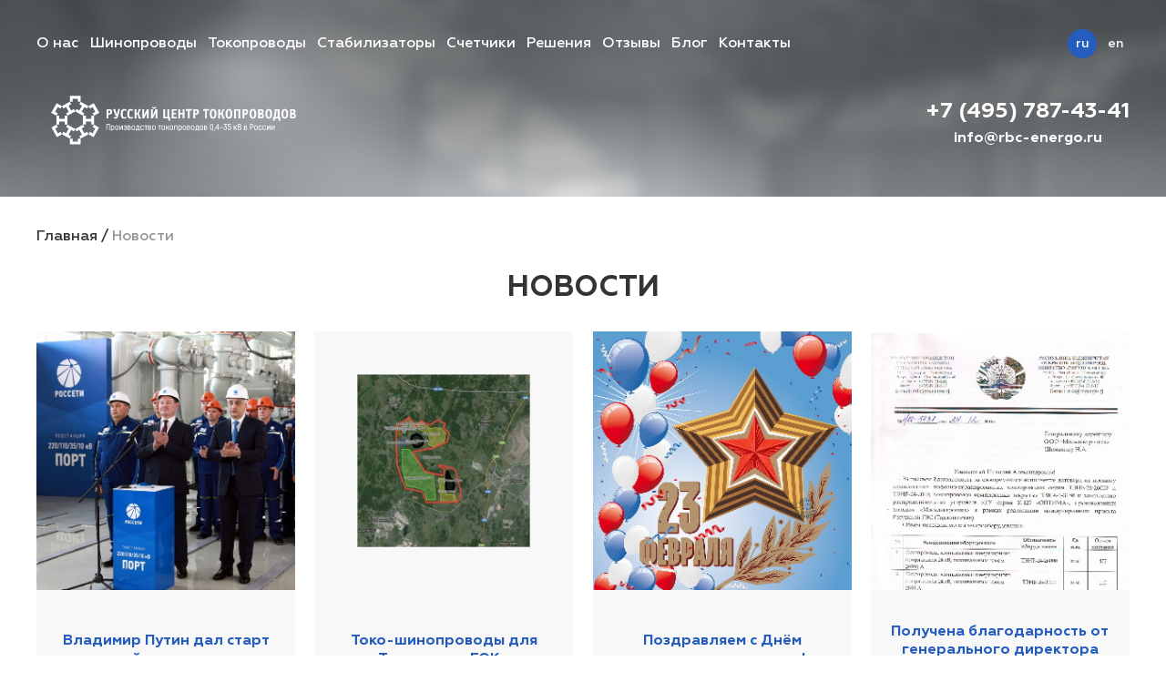

--- FILE ---
content_type: text/html; charset=UTF-8
request_url: http://rbc-energo.ru/news/?page=6
body_size: 32027
content:
<!doctype html>
<html lang="ru">
	<head>
		<base href="http://rbc-energo.ru/" />
<meta charset="UTF-8">
<meta name="viewport" content="width=device-width,initial-scale=1.0">
<meta http-equiv="X-UA-Compatible" content="IE=10" />
<link rel="shortcut icon" href="/favicon.ico" />
<title>Новости</title>
<meta name="description" content="" />
<meta name="keywords" content="" />
<script type="text/javascript" >
   (function(m,e,t,r,i,k,a){m[i]=m[i]||function(){(m[i].a=m[i].a||[]).push(arguments)};
   m[i].l=1*new Date();k=e.createElement(t),a=e.getElementsByTagName(t)[0],k.async=1,k.src=r,a.parentNode.insertBefore(k,a)})
   (window, document, "script", "https://mc.yandex.ru/metrika/tag.js", "ym");

   ym(22393591, "init", {
        clickmap:true,
        trackLinks:true,
        accurateTrackBounce:true
   });
</script>
<noscript><div><img src="https://mc.yandex.ru/watch/22393591" style="position:absolute; left:-9999px;" alt="" /></div></noscript>
<!-- /Yandex.Metrika counter -->

<!-- Top.Mail.Ru counter -->
<script type="text/javascript">
var _tmr = window._tmr || (window._tmr = []);
_tmr.push({id: "3294337", type: "pageView", start: (new Date()).getTime(), pid: "USER_ID"});
(function (d, w, id) {
  if (d.getElementById(id)) return;
  var ts = d.createElement("script"); ts.type = "text/javascript"; ts.async = true; ts.id = id;
  ts.src = "https://top-fwz1.mail.ru/js/code.js";
  var f = function () {var s = d.getElementsByTagName("script")[0]; s.parentNode.insertBefore(ts, s);};
  if (w.opera == "[object Opera]") { d.addEventListener("DOMContentLoaded", f, false); } else { f(); }
})(document, window, "tmr-code");
</script>
<noscript><div><img src="https://top-fwz1.mail.ru/counter?id=3294337;js=na" style="position:absolute;left:-9999px;" alt="Top.Mail.Ru" /></div></noscript>
<!-- /Top.Mail.Ru counter -->

<script>
  window.RbcApp = {}
</script>

<link rel="stylesheet" href="/static/css/app.06bde90f465bd74ef0a4282311e73535.css" type="text/css" />
<script src="/static/js/manifest.2ae2e69a05c33dfc65f8.js"></script><script src="/static/js/vendor.979e8e78cb1ba7c81468.js"></script><script src="/static/js/app.2648acbd73c40327c99e.js"></script>
	<link rel="stylesheet" href="/assets/components/pdotools/css/pdopage.min.css" type="text/css" />
<script type="text/javascript">pdoPage = {callbacks: {}, keys: {}, configs: {}};</script>
<link rel="canonical" href="http://rbc-energo.ru/news/"/>
<link rel="prev" href="http://rbc-energo.ru/news/?page=5"/>
<link rel="next" href="http://rbc-energo.ru/news/?page=7"/>
</head>
	<body>
		<div class="header-popup">
	<div class="header-popup__wrapper">
		<div class="page__wrapper page__wrapper-padding-none-640">
			<div class="header-popup__popup">
				<svg class="header-popup__close">
					<use xlink:href="#option-popup-close"></use>
				</svg>
				<div class="header-popup__list">
					<div class="header-popup__item">
						<div class="header-popup__item-wrapper">
							<div class="header-popup__menu">
								<div class="menu-popup-menu">
    <div class="menu-popup-menu__wrapper">
        <div class="menu-popup-menu__item">
    <div class="menu-popup-menu__item-wrapper">
        <a class="menu-popup-menu__link" href="https://rbc-energo.ru/o-nas.html">
            О нас
        </a>
    </div>
</div><div class="menu-popup-menu__item">
    <div class="menu-popup-menu__item-wrapper menu-popup-menu__item-wrapper-icon">
        <a class="menu-popup-menu__link" href="https://rbc-energo.ru/shinoprovod/">
            Шинопроводы
        </a>
        <div class="menu-popup-menu__button">
            <svg class="menu-popup-menu__icon">
                <use xlink:href="#option-arrow-bottom"></use>
            </svg>
        </div>
    </div>

    <div class="menu-popup-menu__sub">
    <div class="menu-popup-sub">
        <div class="menu-popup-sub__wrapper">
            <div class="menu-popup-sub__item">
    <a class="menu-popup-sub__link" href="https://rbc-energo.ru/shinoprovod/s-polymernoj-izolyaciej/">
        Шинопроводы с полимерной изоляцией
    </a>
</div><div class="menu-popup-sub__item">
    <a class="menu-popup-sub__link" href="https://rbc-energo.ru/shinoprovod/s-litoj-izolyaciej.html">
        Шинопроводы с литой изоляцией
    </a>
</div><div class="menu-popup-sub__item">
    <a class="menu-popup-sub__link" href="https://rbc-energo.ru/shinoprovod/s-vozdushnoj-izolyaciej.html">
        Шинопроводы с воздушной изоляцией
    </a>
</div>
        </div>
    </div>
</div>
</div><div class="menu-popup-menu__item">
    <div class="menu-popup-menu__item-wrapper menu-popup-menu__item-wrapper-icon">
        <a class="menu-popup-menu__link" href="https://rbc-energo.ru/tokoprovod/">
            Токопроводы
        </a>
        <div class="menu-popup-menu__button">
            <svg class="menu-popup-menu__icon">
                <use xlink:href="#option-arrow-bottom"></use>
            </svg>
        </div>
    </div>

    <div class="menu-popup-menu__sub">
    <div class="menu-popup-sub">
        <div class="menu-popup-sub__wrapper">
            <div class="menu-popup-sub__item">
    <a class="menu-popup-sub__link" href="https://rbc-energo.ru/tokoprovod/s-litoj-izolyaciej.html">
        Токопроводы с литой изоляцией
    </a>
</div><div class="menu-popup-sub__item">
    <a class="menu-popup-sub__link" href="https://rbc-energo.ru/tokoprovod/tokoprovodyi-rip-izolyacziej.html">
        Токопроводы с RIP изоляцией
    </a>
</div><div class="menu-popup-sub__item">
    <a class="menu-popup-sub__link" href="https://rbc-energo.ru/tokoprovod/s-vozdushnoj-izolyaciej.html">
        Токопроводы с воздушной изоляцией
    </a>
</div>
        </div>
    </div>
</div>
</div><div class="menu-popup-menu__item">
    <div class="menu-popup-menu__item-wrapper menu-popup-menu__item-wrapper-icon">
        <a class="menu-popup-menu__link" href="https://rbc-energo.ru/stabilizatory/">
            Стабилизаторы
        </a>
        <div class="menu-popup-menu__button">
            <svg class="menu-popup-menu__icon">
                <use xlink:href="#option-arrow-bottom"></use>
            </svg>
        </div>
    </div>

    <div class="menu-popup-menu__sub">
    <div class="menu-popup-sub">
        <div class="menu-popup-sub__wrapper">
            <div class="menu-popup-sub__item">
    <a class="menu-popup-sub__link" href="https://rbc-energo.ru/stabilizatory/stabilizatory-napryazheniya.html">
        Стабилизаторы напряжения
    </a>
</div>
        </div>
    </div>
</div>
</div><div class="menu-popup-menu__item">
    <div class="menu-popup-menu__item-wrapper menu-popup-menu__item-wrapper-icon">
        <a class="menu-popup-menu__link" href="https://rbc-energo.ru/schetchiki/">
            Счетчики
        </a>
        <div class="menu-popup-menu__button">
            <svg class="menu-popup-menu__icon">
                <use xlink:href="#option-arrow-bottom"></use>
            </svg>
        </div>
    </div>

    <div class="menu-popup-menu__sub">
    <div class="menu-popup-sub">
        <div class="menu-popup-sub__wrapper">
            <div class="menu-popup-sub__item">
    <a class="menu-popup-sub__link" href="https://rbc-energo.ru/schetchiki/schetchiki-electroenergii/">
        Счетчики электроэнергии
    </a>
</div>
        </div>
    </div>
</div>
</div><div class="menu-popup-menu__item">
    <div class="menu-popup-menu__item-wrapper">
        <a class="menu-popup-menu__link" href="https://rbc-energo.ru/nashi-resheniya/">
            Решения
        </a>
    </div>
</div><div class="menu-popup-menu__item">
    <div class="menu-popup-menu__item-wrapper">
        <a class="menu-popup-menu__link" href="https://rbc-energo.ru/otzyvy/">
            Отзывы
        </a>
    </div>
</div><div class="menu-popup-menu__item">
    <div class="menu-popup-menu__item-wrapper">
        <a class="menu-popup-menu__link" href="https://rbc-energo.ru/blog/">
            Блог
        </a>
    </div>
</div><div class="menu-popup-menu__item">
    <div class="menu-popup-menu__item-wrapper">
        <a class="menu-popup-menu__link" href="https://rbc-energo.ru/kontakty.html">
            Контакты
        </a>
    </div>
</div>
    </div>
</div>

							</div>
						</div>
					</div>
				</div>
			</div>
		</div>
	</div>
</div>

<div class="page">
	<div class="header" style="background-image: url(/static/img/header/background.png)">
		<div class="page__wrapper">
			<div class="header__wrapper">
				<div class="header__top">
					<div class="header-top">
						<div class="header-top__wrapper">
							<div class="header-top__item">
								<div class="menu-toggle">
									<div class="menu-toggle__wrapper"></div>
								</div>
							</div>
							<div class="header-top__item">
								<div class="menu">
			<div class="menu__wrapper">
				<div class="menu__item">
			<a class="menu__link" href="https://rbc-energo.ru/o-nas.html">
				<span class="menu__text">О нас</span>
			</a>
			
		</div><div class="menu__item">
			<a class="menu__link" href="https://rbc-energo.ru/shinoprovod/">
				<span class="menu__text">Шинопроводы</span>
			</a>
			<div class="menu__sub">
			<div class="menu-sub">
				<div class="menu-sub__wrapper">
					<div class="menu-sub__item">
			<a class="menu-sub__link" href="https://rbc-energo.ru/shinoprovod/s-polymernoj-izolyaciej/">Шинопроводы с полимерной изоляцией</a>
		</div><div class="menu-sub__item">
			<a class="menu-sub__link" href="https://rbc-energo.ru/shinoprovod/s-litoj-izolyaciej.html">Шинопроводы с литой изоляцией</a>
		</div><div class="menu-sub__item">
			<a class="menu-sub__link" href="https://rbc-energo.ru/shinoprovod/s-vozdushnoj-izolyaciej.html">Шинопроводы с воздушной изоляцией</a>
		</div>
				</div>
			</div>
		</div>
		</div><div class="menu__item">
			<a class="menu__link" href="https://rbc-energo.ru/tokoprovod/">
				<span class="menu__text">Токопроводы</span>
			</a>
			<div class="menu__sub">
			<div class="menu-sub">
				<div class="menu-sub__wrapper">
					<div class="menu-sub__item">
			<a class="menu-sub__link" href="https://rbc-energo.ru/tokoprovod/s-litoj-izolyaciej.html">Токопроводы с литой изоляцией</a>
		</div><div class="menu-sub__item">
			<a class="menu-sub__link" href="https://rbc-energo.ru/tokoprovod/tokoprovodyi-rip-izolyacziej.html">Токопроводы с RIP изоляцией</a>
		</div><div class="menu-sub__item">
			<a class="menu-sub__link" href="https://rbc-energo.ru/tokoprovod/s-vozdushnoj-izolyaciej.html">Токопроводы с воздушной изоляцией</a>
		</div>
				</div>
			</div>
		</div>
		</div><div class="menu__item">
			<a class="menu__link" href="https://rbc-energo.ru/stabilizatory/">
				<span class="menu__text">Стабилизаторы</span>
			</a>
			<div class="menu__sub">
			<div class="menu-sub">
				<div class="menu-sub__wrapper">
					<div class="menu-sub__item">
			<a class="menu-sub__link" href="https://rbc-energo.ru/stabilizatory/stabilizatory-napryazheniya.html">Стабилизаторы напряжения</a>
		</div>
				</div>
			</div>
		</div>
		</div><div class="menu__item">
			<a class="menu__link" href="https://rbc-energo.ru/schetchiki/">
				<span class="menu__text">Счетчики</span>
			</a>
			<div class="menu__sub">
			<div class="menu-sub">
				<div class="menu-sub__wrapper">
					<div class="menu-sub__item">
			<a class="menu-sub__link" href="https://rbc-energo.ru/schetchiki/schetchiki-electroenergii/">Счетчики электроэнергии</a>
		</div>
				</div>
			</div>
		</div>
		</div><div class="menu__item">
			<a class="menu__link" href="https://rbc-energo.ru/nashi-resheniya/">
				<span class="menu__text">Решения</span>
			</a>
			
		</div><div class="menu__item">
			<a class="menu__link" href="https://rbc-energo.ru/otzyvy/">
				<span class="menu__text">Отзывы</span>
			</a>
			
		</div><div class="menu__item">
			<a class="menu__link" href="https://rbc-energo.ru/blog/">
				<span class="menu__text">Блог</span>
			</a>
			
		</div><div class="menu__item">
			<a class="menu__link" href="https://rbc-energo.ru/kontakty.html">
				<span class="menu__text">Контакты</span>
			</a>
			
		</div>
			</div>
		</div>				
							</div>
							<div class="header-top__item">
								<div class="lang">
	<div class="lang__wrapper">
		
		<div class="lang__item">
	<a class="lang__text lang__text-active" href="http://rbc-energo.ru/news/">ru</a>
</div>
<div class="lang__item">
	<a class="lang__text" href="http://rbc-energo.ru/en/news/">en</a>
</div>
		
	</div>
</div>
							</div>
						</div>
					</div>
				</div>
				<div class="header__bottom">
					<div class="header-bottom">
						<div class="header-bottom__wrapper">
							<div class="header-bottom__item">
								<div class="header-bottom__logo">
									<div class="logo">
	<div class="logo__wrapper">
		<a class="logo__link" href="/" style="background-image: url(/img/logo/logo-icon.svg)"></a>
	</div>
</div>
								</div>
							</div>
							<div class="header-bottom__item">
								<a class="header-bottom__phone" href="tel:+74957874341">+7 (495) 787-43-41</a>
								<a class="header-bottom__email" href="mailto:info@rbc-energo.ru">info@rbc-energo.ru</a>
							</div>
						</div>
					</div>
				</div>
			</div>
			
		</div>
	</div>
</div>
		<div class="page">
			<div class="page__wrapper">
				<div class="breadcrumbs">
					<div class="breadcrumbs__wrapper">
						<div class="breadcrumbs__item"><a href="https://rbc-energo.ru/" class="breadcrumbs__link breadcrumbs__link-home">Главная</a></div><div class="breadcrumbs__item"><span class="breadcrumbs__link breadcrumbs__link-current">Новости</span></div>
					</div>
				</div>
			</div>
		</div>
		<div class="page padding-t-b padding-t-b-none-top">
	<div class="page__wrapper">
		<h1 class="h1 h1__wrapper-center">
	<span class="h1__wrapper">Новости</span>
</h1>
		<div id="pdopage">
	<div class="news-list">
		<div class="news-list__wrapper">
			<div class="news-list__list rows">
			
				<div class="news-list__item">
	<div class="news-item">
			<div class="news-item__wrapper">
				<a class="news-item__img" href="news/vladimir-putin-dal-start-novoj-podstanczii.html" title="Владимир Путин дал старт новой подстанции">
					<img class="news-item__img-wrapper" src="http://rbc-energo.ru/assets/components/phpthumbof/cache/74.414aa28eb29bd57cf91d88b568504df6.png" alt="Владимир Путин дал старт новой подстанции" />
				</a>
			<div class="news-item__name">
				<a class="news-item__link" href="news/vladimir-putin-dal-start-novoj-podstanczii.html" title="Владимир Путин дал старт новой подстанции">Владимир Путин дал старт новой подстанции</a>
			</div>
			<div class="news-item__data">19.03.2019</div>
			<div class="news-item__description">Для ПС «Порт» были изготовлены токо-шинопроводы с воздушной изоляцией серии ТЗК</div>
			<div class="news-item__button">
				<a class="news-item__button-link" href="news/vladimir-putin-dal-start-novoj-podstanczii.html">Подробнее</a>
			</div>
		</div>
	</div>
</div>
<div class="news-list__item">
	<div class="news-item">
			<div class="news-item__wrapper">
				<a class="news-item__img" href="news/toko-shinoprovodyi-dlya-tominskogo-goka.html" title="Токо-шинопроводы для Томинского ГОКа">
					<img class="news-item__img-wrapper" src="http://rbc-energo.ru/assets/components/phpthumbof/cache/73.414aa28eb29bd57cf91d88b568504df6.png" alt="Токо-шинопроводы для Томинского ГОКа" />
				</a>
			<div class="news-item__name">
				<a class="news-item__link" href="news/toko-shinoprovodyi-dlya-tominskogo-goka.html" title="Токо-шинопроводы для Томинского ГОКа">Токо-шинопроводы для Томинского ГОКа</a>
			</div>
			<div class="news-item__data">11.03.2019</div>
			<div class="news-item__description">Проект строительства Томинского ГОКа включен в «Стратегию развития цветной металлургии России на 2014-2020 годы и на перспективу&#8230;</div>
			<div class="news-item__button">
				<a class="news-item__button-link" href="news/toko-shinoprovodyi-dlya-tominskogo-goka.html">Подробнее</a>
			</div>
		</div>
	</div>
</div>
<div class="news-list__item">
	<div class="news-item">
			<div class="news-item__wrapper">
				<a class="news-item__img" href="news/pozdravlyaem-s-dnyom-zashhitnika-otechestva!.html" title="Поздравляем с Днём защитника отечества!">
					<img class="news-item__img-wrapper" src="http://rbc-energo.ru/assets/components/phpthumbof/cache/71.414aa28eb29bd57cf91d88b568504df6.png" alt="Поздравляем с Днём защитника отечества!" />
				</a>
			<div class="news-item__name">
				<a class="news-item__link" href="news/pozdravlyaem-s-dnyom-zashhitnika-otechestva!.html" title="Поздравляем с Днём защитника отечества!">Поздравляем с Днём защитника отечества!</a>
			</div>
			<div class="news-item__data">22.02.2019</div>
			<div class="news-item__description">От всей души желаем всем крепкого здоровья, мирного неба</div>
			<div class="news-item__button">
				<a class="news-item__button-link" href="news/pozdravlyaem-s-dnyom-zashhitnika-otechestva!.html">Подробнее</a>
			</div>
		</div>
	</div>
</div>
<div class="news-list__item">
	<div class="news-item">
			<div class="news-item__wrapper">
				<a class="news-item__img" href="news/poluchena-blagodarnost-ot-generalnogo-direktora-rogunskoj-ges.html" title="Получена благодарность от генерального директора Рогунской ГЭС">
					<img class="news-item__img-wrapper" src="http://rbc-energo.ru/assets/components/phpthumbof/cache/70.414aa28eb29bd57cf91d88b568504df6.png" alt="Получена благодарность от генерального директора Рогунской ГЭС" />
				</a>
			<div class="news-item__name">
				<a class="news-item__link" href="news/poluchena-blagodarnost-ot-generalnogo-direktora-rogunskoj-ges.html" title="Получена благодарность от генерального директора Рогунской ГЭС">Получена благодарность от генерального директора Рогунской ГЭС</a>
			</div>
			<div class="news-item__data">24.01.2019</div>
			<div class="news-item__description">Выражаем благодарность за своевременное исполнение договора на поставку токопроводов, шинопроводов и шкафов КРУ</div>
			<div class="news-item__button">
				<a class="news-item__button-link" href="news/poluchena-blagodarnost-ot-generalnogo-direktora-rogunskoj-ges.html">Подробнее</a>
			</div>
		</div>
	</div>
</div>
<div class="news-list__item">
	<div class="news-item">
			<div class="news-item__wrapper">
				<a class="news-item__img" href="news/s-novyim-godom-i-rozhdestvom!.html" title="С Новым годом и Рождеством!">
					<img class="news-item__img-wrapper" src="http://rbc-energo.ru/assets/components/phpthumbof/cache/69.414aa28eb29bd57cf91d88b568504df6.png" alt="С Новым годом и Рождеством!" />
				</a>
			<div class="news-item__name">
				<a class="news-item__link" href="news/s-novyim-godom-i-rozhdestvom!.html" title="С Новым годом и Рождеством!">С Новым годом и Рождеством!</a>
			</div>
			<div class="news-item__data">29.12.2018</div>
			<div class="news-item__description">От всей души поздравляем Вас с Новым годом и Рождеством</div>
			<div class="news-item__button">
				<a class="news-item__button-link" href="news/s-novyim-godom-i-rozhdestvom!.html">Подробнее</a>
			</div>
		</div>
	</div>
</div>
<div class="news-list__item">
	<div class="news-item">
			<div class="news-item__wrapper">
				<a class="news-item__img" href="news/shinoprovodyi-efibar-dlya-pao-«rusgidro».html" title="Шинопроводы ЭФИБАР для ПАО «Русгидро»">
					<img class="news-item__img-wrapper" src="http://rbc-energo.ru/assets/components/phpthumbof/cache/67.414aa28eb29bd57cf91d88b568504df6.png" alt="Шинопроводы ЭФИБАР для ПАО «Русгидро»" />
				</a>
			<div class="news-item__name">
				<a class="news-item__link" href="news/shinoprovodyi-efibar-dlya-pao-«rusgidro».html" title="Шинопроводы ЭФИБАР для ПАО «Русгидро»">Шинопроводы ЭФИБАР для ПАО «Русгидро»</a>
			</div>
			<div class="news-item__data">30.10.2018</div>
			<div class="news-item__description">Объект: ТЭЦ Советская Гавань, входит в ПАО «Русгидро» («МОЭСК»)</div>
			<div class="news-item__button">
				<a class="news-item__button-link" href="news/shinoprovodyi-efibar-dlya-pao-«rusgidro».html">Подробнее</a>
			</div>
		</div>
	</div>
</div>
<div class="news-list__item">
	<div class="news-item">
			<div class="news-item__wrapper">
				<a class="news-item__img" href="news/realizovan-proekt-po-postavki-shinoprovodov-dlya-shzsa.html" title="Реализован проект по поставки шинопроводов для ШЗСА">
					<img class="news-item__img-wrapper" src="http://rbc-energo.ru/assets/components/phpthumbof/cache/66.414aa28eb29bd57cf91d88b568504df6.png" alt="Реализован проект по поставки шинопроводов для ШЗСА" />
				</a>
			<div class="news-item__name">
				<a class="news-item__link" href="news/realizovan-proekt-po-postavki-shinoprovodov-dlya-shzsa.html" title="Реализован проект по поставки шинопроводов для ШЗСА">Реализован проект по поставки шинопроводов для ШЗСА</a>
			</div>
			<div class="news-item__data">18.10.2018</div>
			<div class="news-item__description">Компания изготовила и поставила распределительные шинопроводы на «Шумерлинский завод специализированных автомобилей» в город&#8230;</div>
			<div class="news-item__button">
				<a class="news-item__button-link" href="news/realizovan-proekt-po-postavki-shinoprovodov-dlya-shzsa.html">Подробнее</a>
			</div>
		</div>
	</div>
</div>
<div class="news-list__item">
	<div class="news-item">
			<div class="news-item__wrapper">
				<a class="news-item__img" href="news/shinoprovod-efibar-zadejstvuyut-na-predpriyatii-«uralxim».html" title="Шинопровод ЭФИБАР задействуют на предприятии «Уралхим»">
					<img class="news-item__img-wrapper" src="http://rbc-energo.ru/assets/components/phpthumbof/cache/65.414aa28eb29bd57cf91d88b568504df6.png" alt="Шинопровод ЭФИБАР задействуют на предприятии «Уралхим»" />
				</a>
			<div class="news-item__name">
				<a class="news-item__link" href="news/shinoprovod-efibar-zadejstvuyut-na-predpriyatii-«uralxim».html" title="Шинопровод ЭФИБАР задействуют на предприятии «Уралхим»">Шинопровод ЭФИБАР задействуют на предприятии «Уралхим»</a>
			</div>
			<div class="news-item__data">01.10.2018</div>
			<div class="news-item__description">«Уралхим» ведет активную работу по обновлению и реконструкции своих цехов.</div>
			<div class="news-item__button">
				<a class="news-item__button-link" href="news/shinoprovod-efibar-zadejstvuyut-na-predpriyatii-«uralxim».html">Подробнее</a>
			</div>
		</div>
	</div>
</div>
			
			</div>    
		</div>    
		
		<ul class="pagination"><li class="page-item"><a class="page-link" href="news/?page=1">Первая</a></li><li class="page-item"><a class="page-link" href="news/?page=5">&laquo;</a></li><li class="page-item"><a class="page-link" href="news/?page=4">4</a></li><li class="page-item"><a class="page-link" href="news/?page=5">5</a></li><li class="page-item active"><a class="page-link" href="news/?page=6">6</a></li><li class="page-item"><a class="page-link" href="news/?page=7">7</a></li><li class="page-item"><a class="page-link" href="news/?page=8">8</a></li><li class="page-item"><a class="page-link" href="news/?page=7">&raquo;</a></li><li class="page-item"><a class="page-link" href="news/?page=13">Последняя</a></li></ul>
		
	</div>    
</div>    
	</div>
</div>
		
		<div class="page">
  <div class="footer">
    <div class="page__wrapper">
      <div class="footer__wrapper">
        <div class="footer__top">
          <div class="footer-top">
            <div class="footer-top__wrapper">
              <div class="footer-top__item">
                <div class="menu">
			<div class="menu__wrapper">
				<div class="menu__item">
			<a class="menu__link" href="https://rbc-energo.ru/o-nas.html">
				<span class="menu__text">О нас</span>
			</a>
			
		</div><div class="menu__item">
			<a class="menu__link" href="https://rbc-energo.ru/shinoprovod/">
				<span class="menu__text">Шинопроводы</span>
			</a>
			
		</div><div class="menu__item">
			<a class="menu__link" href="https://rbc-energo.ru/tokoprovod/">
				<span class="menu__text">Токопроводы</span>
			</a>
			
		</div><div class="menu__item">
			<a class="menu__link" href="https://rbc-energo.ru/stabilizatory/">
				<span class="menu__text">Стабилизаторы</span>
			</a>
			
		</div><div class="menu__item">
			<a class="menu__link" href="https://rbc-energo.ru/schetchiki/">
				<span class="menu__text">Счетчики</span>
			</a>
			
		</div><div class="menu__item">
			<a class="menu__link" href="https://rbc-energo.ru/nashi-resheniya/">
				<span class="menu__text">Решения</span>
			</a>
			
		</div><div class="menu__item">
			<a class="menu__link" href="https://rbc-energo.ru/otzyvy/">
				<span class="menu__text">Отзывы</span>
			</a>
			
		</div><div class="menu__item">
			<a class="menu__link" href="https://rbc-energo.ru/blog/">
				<span class="menu__text">Блог</span>
			</a>
			
		</div><div class="menu__item">
			<a class="menu__link" href="https://rbc-energo.ru/kontakty.html">
				<span class="menu__text">Контакты</span>
			</a>
			
		</div>
			</div>
		</div>
              </div>
              <div class="footer-top__item">
                <div class="footer-top__button">
					<div class="button" data-fancybox="" data-src="#form-popup-phone">
					  <div class="button__wrapper">Заявка на партнерство</div>
					</div>
                </div>
              </div>
            </div>
          </div>
        </div>
        <div class="footer__bottom">
          <div class="footer-bottom">
            <div class="footer-bottom__wrapper">
              <div class="footer-bottom__item">
                <div class="footer-bottom__contacts">
                  <div class="footer-bottom__contact">
					  <div class="contact-item">
						<div class="contact-item__wrapper contact-item__wrapper-address">
						  <div class="contact-item__text">Москва, 121596 Горбунова, д.12</div>
						</div>
					  </div>
                  </div>
                  <div class="footer-bottom__contact">
					  <div class="contact-item">
						<div class="contact-item__wrapper contact-item__wrapper-time">
						  <div class="contact-item__text">Время работы:<br>
Пн-Вс: с 8.00 до 22.00</div>
						</div>
					  </div>
                  </div>
                </div>
              </div>
              <div class="footer-bottom__item">
				
              </div>
              <div class="footer-bottom__item">
				<a class="footer-bottom__phone" href="tel:+74957874341">+7 (495) 787-43-41</a>
				<a class="footer-bottom__email" href="mailto:info@rbc-energo.ru">info@rbc-energo.ru</a>
                <div class="footer-bottom__social">
                  <div class="social">
                    <div class="social__wrapper">
						<a class="social__item social__item-fb">
							<span class="social__text"></span>
						</a>
						<a class="social__item social__item-tw">
							<span class="social__text"></span>
						</a>
						<a class="social__item social__item-ig">
							<span class="social__text"></span>
						</a>
						<a class="social__item social__item-yt">
							<span class="social__text"></span>
						</a>
                    </div>
                  </div>
                </div>
              </div>
            </div>
          </div>
        </div>
      </div>
    </div>
  </div>
</div>

<svg display="none">
  <!-- Стрелки -->
  <symbol viewBox="0 0 12 8" id="option-arrow-bottom">
    <path d="M1.5 1.5L6 6C6 6 9.16667 2.83333 10.5 1.5" stroke-width="1.5"/>
  </symbol>
  <!-- Стрелки #END-->

  <!-- Popup -->
  <symbol viewBox="0 0 36 36" id="option-popup-close">
    <path d="M24 12L12 24" stroke="white" stroke-width="2" stroke-linecap="round" stroke-linejoin="round"/>
    <path d="M12 12L24 24" stroke="white" stroke-width="2" stroke-linecap="round" stroke-linejoin="round"/>
    <circle opacity="0.3" cx="18" cy="18" r="17.5" stroke="white"/>
  </symbol>
  <!-- Popup #END-->
</svg>
		<div class="button-popup-success" data-fancybox="" data-src="#form-popup-success"></div>

<div id="form-popup-success" style="display: none;">
	<div id="rbc-form-success"></div>
</div>
<div id="form-popup-phone" style="display: none;">
  <div id="rbc-form-popup-phone"></div>
</div>


<script>
	window.RbcApp.arFormPopupPhone = {
	  button: {
		classButtonText: ""
	  },
	  
	  setting: {
		title: "Заявка на партнерство",
		img: "",
		buttonText: "Отправить",
		fields: {
		  field_1: {
			placeholder: 'Ваше имя'
		  },
		  field_2: {
			placeholder: 'Телефон *'
		  },
		  field_consent: {
			placeholder: 'Отправляя форму, я соглашаюсь с политикой обработки персональных данных'
		  }
		},
		page: {
		  name: "Новости",
		  id: "31"
		}
	  }
	}
</script>
	<script src="/assets/components/pdotools/js/pdopage.min.js"></script>
<script type="text/javascript">pdoPage.initialize({"wrapper":"#pdopage","rows":"#pdopage .rows","pagination":"#pdopage .pagination","link":"#pdopage .pagination a","more":"#pdopage .button-load","moreTpl":"<div class=\"news-list__button\">\n  <div class=\"news-list__button-wrapper\">\n\t<div class=\"button button-load\">\n\t  <div class=\"button__wrapper\">\u0417\u0430\u0433\u0440\u0443\u0437\u0438\u0442\u044c \u0435\u0449\u0435<\/div>\n\t<\/div>\n  <\/div>\n<\/div>","mode":"button","history":0,"pageVarKey":"page","pageLimit":"8","assetsUrl":"\/assets\/components\/pdotools\/","connectorUrl":"\/assets\/components\/pdotools\/connector.php","pageId":31,"hash":"537f0d9a67195d3d22b9fdaf6aa96b0fc9345dd1","scrollTop":true});</script>
</body>
</html>

--- FILE ---
content_type: text/css
request_url: http://rbc-energo.ru/static/css/app.06bde90f465bd74ef0a4282311e73535.css
body_size: 102118
content:
/*! normalize.css v8.0.1 | MIT License | github.com/necolas/normalize.css */html{line-height:1.15;-webkit-text-size-adjust:100%}body{margin:0}main{display:block}h1{font-size:2em;margin:.67em 0}hr{-webkit-box-sizing:content-box;box-sizing:content-box;height:0;overflow:visible}pre{font-family:monospace,monospace;font-size:1em}a{background-color:transparent}abbr[title]{border-bottom:none;text-decoration:underline;-webkit-text-decoration:underline dotted;text-decoration:underline dotted}b,strong{font-weight:bolder}code,kbd,samp{font-family:monospace,monospace;font-size:1em}small{font-size:80%}sub,sup{font-size:75%;line-height:0;position:relative;vertical-align:baseline}sub{bottom:-.25em}sup{top:-.5em}img{border-style:none}button,input,optgroup,select,textarea{font-family:inherit;font-size:100%;line-height:1.15;margin:0}button,input{overflow:visible}button,select{text-transform:none}[type=button],[type=reset],[type=submit],button{-webkit-appearance:button}[type=button]::-moz-focus-inner,[type=reset]::-moz-focus-inner,[type=submit]::-moz-focus-inner,button::-moz-focus-inner{border-style:none;padding:0}[type=button]:-moz-focusring,[type=reset]:-moz-focusring,[type=submit]:-moz-focusring,button:-moz-focusring{outline:1px dotted ButtonText}fieldset{padding:.35em .75em .625em}legend{-webkit-box-sizing:border-box;box-sizing:border-box;color:inherit;display:table;max-width:100%;padding:0;white-space:normal}progress{vertical-align:baseline}textarea{overflow:auto}[type=checkbox],[type=radio]{-webkit-box-sizing:border-box;box-sizing:border-box;padding:0}[type=number]::-webkit-inner-spin-button,[type=number]::-webkit-outer-spin-button{height:auto}[type=search]{-webkit-appearance:textfield;outline-offset:-2px}[type=search]::-webkit-search-decoration{-webkit-appearance:none}::-webkit-file-upload-button{-webkit-appearance:button;font:inherit}details{display:block}summary{display:list-item}[hidden],template{display:none}@font-face{font-family:Geometria;src:url(/static/fonts/Geometria-Medium.86b1b85.ttf);font-weight:400;font-style:normal}@font-face{font-family:Geometria;src:url(/static/fonts/Geometria-Italic.920970c.ttf);font-weight:400;font-style:italic}@font-face{font-family:Geometria;src:url(/static/fonts/Geometria-Light.90ad92b.ttf);font-weight:300;font-style:normal}@font-face{font-family:Geometria;src:url(/static/fonts/Geometria-Bold.1e6ae1e.ttf);font-weight:700;font-style:normal}body.compensate-for-scrollbar{overflow:hidden}.fancybox-active{height:auto}.fancybox-is-hidden{left:-9999px;margin:0;position:absolute!important;top:-9999px;visibility:hidden}.fancybox-container{-webkit-backface-visibility:hidden;height:100%;left:0;outline:none;position:fixed;-webkit-tap-highlight-color:transparent;top:0;-ms-touch-action:manipulation;touch-action:manipulation;-webkit-transform:translateZ(0);transform:translateZ(0);width:100%;z-index:99992}.fancybox-container *{-webkit-box-sizing:border-box;box-sizing:border-box}.fancybox-bg,.fancybox-inner,.fancybox-outer,.fancybox-stage{bottom:0;left:0;position:absolute;right:0;top:0}.fancybox-outer{-webkit-overflow-scrolling:touch;overflow-y:auto}.fancybox-bg{background:#1e1e1e;opacity:0;-webkit-transition-duration:inherit;transition-duration:inherit;-webkit-transition-property:opacity;transition-property:opacity;-webkit-transition-timing-function:cubic-bezier(.47,0,.74,.71);transition-timing-function:cubic-bezier(.47,0,.74,.71)}.fancybox-is-open .fancybox-bg{opacity:.9;-webkit-transition-timing-function:cubic-bezier(.22,.61,.36,1);transition-timing-function:cubic-bezier(.22,.61,.36,1)}.fancybox-caption,.fancybox-infobar,.fancybox-navigation .fancybox-button,.fancybox-toolbar{direction:ltr;opacity:0;position:absolute;-webkit-transition:opacity .25s ease,visibility 0s ease .25s;transition:opacity .25s ease,visibility 0s ease .25s;visibility:hidden;z-index:99997}.fancybox-show-caption .fancybox-caption,.fancybox-show-infobar .fancybox-infobar,.fancybox-show-nav .fancybox-navigation .fancybox-button,.fancybox-show-toolbar .fancybox-toolbar{opacity:1;-webkit-transition:opacity .25s ease 0s,visibility 0s ease 0s;transition:opacity .25s ease 0s,visibility 0s ease 0s;visibility:visible}.fancybox-infobar{color:#ccc;font-size:13px;-webkit-font-smoothing:subpixel-antialiased;height:44px;left:0;line-height:44px;min-width:44px;mix-blend-mode:difference;padding:0 10px;pointer-events:none;top:0;-webkit-touch-callout:none;-webkit-user-select:none;-moz-user-select:none;-ms-user-select:none;user-select:none}.fancybox-toolbar{right:0;top:0}.fancybox-stage{direction:ltr;overflow:visible;-webkit-transform:translateZ(0);transform:translateZ(0);z-index:99994}.fancybox-is-open .fancybox-stage{overflow:hidden}.fancybox-slide{-webkit-backface-visibility:hidden;display:none;height:100%;left:0;outline:none;overflow:auto;-webkit-overflow-scrolling:touch;padding:44px;position:absolute;text-align:center;top:0;-webkit-transition-property:opacity,-webkit-transform;transition-property:opacity,-webkit-transform;transition-property:transform,opacity;transition-property:transform,opacity,-webkit-transform;white-space:normal;width:100%;z-index:99994}.fancybox-slide:before{content:"";display:inline-block;font-size:0;height:100%;vertical-align:middle;width:0}.fancybox-is-sliding .fancybox-slide,.fancybox-slide--current,.fancybox-slide--next,.fancybox-slide--previous{display:block}.fancybox-slide--image{overflow:hidden;padding:44px 0}.fancybox-slide--image:before{display:none}.fancybox-slide--html{padding:6px}.fancybox-content{background:#fff;display:inline-block;margin:0;max-width:100%;overflow:auto;-webkit-overflow-scrolling:touch;padding:44px;position:relative;text-align:left;vertical-align:middle}.fancybox-slide--image .fancybox-content{-webkit-animation-timing-function:cubic-bezier(.5,0,.14,1);animation-timing-function:cubic-bezier(.5,0,.14,1);-webkit-backface-visibility:hidden;background:transparent;background-repeat:no-repeat;background-size:100% 100%;left:0;max-width:none;overflow:visible;padding:0;position:absolute;top:0;-webkit-transform-origin:top left;transform-origin:top left;-webkit-transition-property:opacity,-webkit-transform;transition-property:opacity,-webkit-transform;transition-property:transform,opacity;transition-property:transform,opacity,-webkit-transform;-webkit-user-select:none;-moz-user-select:none;-ms-user-select:none;user-select:none;z-index:99995}.fancybox-can-zoomOut .fancybox-content{cursor:-webkit-zoom-out;cursor:zoom-out}.fancybox-can-zoomIn .fancybox-content{cursor:-webkit-zoom-in;cursor:zoom-in}.fancybox-can-pan .fancybox-content,.fancybox-can-swipe .fancybox-content{cursor:-webkit-grab;cursor:grab}.fancybox-is-grabbing .fancybox-content{cursor:-webkit-grabbing;cursor:grabbing}.fancybox-container [data-selectable=true]{cursor:text}.fancybox-image,.fancybox-spaceball{background:transparent;border:0;height:100%;left:0;margin:0;max-height:none;max-width:none;padding:0;position:absolute;top:0;-webkit-user-select:none;-moz-user-select:none;-ms-user-select:none;user-select:none;width:100%}.fancybox-spaceball{z-index:1}.fancybox-slide--iframe .fancybox-content,.fancybox-slide--map .fancybox-content,.fancybox-slide--pdf .fancybox-content,.fancybox-slide--video .fancybox-content{height:100%;overflow:visible;padding:0;width:100%}.fancybox-slide--video .fancybox-content{background:#000}.fancybox-slide--map .fancybox-content{background:#e5e3df}.fancybox-slide--iframe .fancybox-content{background:#fff}.fancybox-iframe,.fancybox-video{background:transparent;border:0;display:block;height:100%;margin:0;overflow:hidden;padding:0;width:100%}.fancybox-iframe{left:0;position:absolute;top:0}.fancybox-error{background:#fff;cursor:default;max-width:400px;padding:40px;width:100%}.fancybox-error p{color:#444;font-size:16px;line-height:20px;margin:0;padding:0}.fancybox-button{background:rgba(30,30,30,.6);border:0;border-radius:0;-webkit-box-shadow:none;box-shadow:none;cursor:pointer;display:inline-block;height:44px;margin:0;padding:10px;position:relative;-webkit-transition:color .2s;transition:color .2s;vertical-align:top;visibility:inherit;width:44px}.fancybox-button,.fancybox-button:link,.fancybox-button:visited{color:#ccc}.fancybox-button:hover{color:#fff}.fancybox-button:focus{outline:none}.fancybox-button.fancybox-focus{outline:1px dotted}.fancybox-button[disabled],.fancybox-button[disabled]:hover{color:#888;cursor:default;outline:none}.fancybox-button div{height:100%}.fancybox-button svg{display:block;height:100%;overflow:visible;position:relative;width:100%}.fancybox-button svg path{fill:currentColor;stroke-width:0}.fancybox-button--fsenter svg:nth-child(2),.fancybox-button--fsexit svg:first-child,.fancybox-button--pause svg:first-child,.fancybox-button--play svg:nth-child(2){display:none}.fancybox-progress{background:#ff5268;height:2px;left:0;position:absolute;right:0;top:0;-webkit-transform:scaleX(0);transform:scaleX(0);-webkit-transform-origin:0;transform-origin:0;-webkit-transition-property:-webkit-transform;transition-property:-webkit-transform;transition-property:transform;transition-property:transform,-webkit-transform;-webkit-transition-timing-function:linear;transition-timing-function:linear;z-index:99998}.fancybox-close-small{background:transparent;border:0;border-radius:0;color:#ccc;cursor:pointer;opacity:.8;padding:8px;position:absolute;right:-12px;top:-44px;z-index:401}.fancybox-close-small:hover{color:#fff;opacity:1}.fancybox-slide--html .fancybox-close-small{color:currentColor;padding:10px;right:0;top:0}.fancybox-slide--image.fancybox-is-scaling .fancybox-content{overflow:hidden}.fancybox-is-scaling .fancybox-close-small,.fancybox-is-zoomable.fancybox-can-pan .fancybox-close-small{display:none}.fancybox-navigation .fancybox-button{background-clip:content-box;height:100px;opacity:0;position:absolute;top:calc(50% - 50px);width:70px}.fancybox-navigation .fancybox-button div{padding:7px}.fancybox-navigation .fancybox-button--arrow_left{left:0;left:env(safe-area-inset-left);padding:31px 26px 31px 6px}.fancybox-navigation .fancybox-button--arrow_right{padding:31px 6px 31px 26px;right:0;right:env(safe-area-inset-right)}.fancybox-caption{background:-webkit-gradient(linear,left bottom,left top,color-stop(0,rgba(0,0,0,.85)),color-stop(50%,rgba(0,0,0,.3)),color-stop(65%,rgba(0,0,0,.15)),color-stop(75.5%,rgba(0,0,0,.075)),color-stop(82.85%,rgba(0,0,0,.037)),color-stop(88%,rgba(0,0,0,.019)),to(transparent));background:linear-gradient(0deg,rgba(0,0,0,.85),rgba(0,0,0,.3) 50%,rgba(0,0,0,.15) 65%,rgba(0,0,0,.075) 75.5%,rgba(0,0,0,.037) 82.85%,rgba(0,0,0,.019) 88%,transparent);bottom:0;color:#eee;font-size:14px;font-weight:400;left:0;line-height:1.5;padding:75px 44px 25px;pointer-events:none;right:0;text-align:center;z-index:99996}@supports (padding:max(0px)){.fancybox-caption{padding:75px max(44px,env(safe-area-inset-right)) max(25px,env(safe-area-inset-bottom)) max(44px,env(safe-area-inset-left))}}.fancybox-caption--separate{margin-top:-50px}.fancybox-caption__body{max-height:50vh;overflow:auto;pointer-events:all}.fancybox-caption a,.fancybox-caption a:link,.fancybox-caption a:visited{color:#ccc;text-decoration:none}.fancybox-caption a:hover{color:#fff;text-decoration:underline}.fancybox-loading{-webkit-animation:a 1s linear infinite;animation:a 1s linear infinite;background:transparent;border:4px solid;border-color:#888 #888 #fff;border-radius:50%;height:50px;left:50%;margin:-25px 0 0 -25px;opacity:.7;padding:0;position:absolute;top:50%;width:50px;z-index:99999}@-webkit-keyframes a{to{-webkit-transform:rotate(1turn);transform:rotate(1turn)}}@keyframes a{to{-webkit-transform:rotate(1turn);transform:rotate(1turn)}}.fancybox-animated{-webkit-transition-timing-function:cubic-bezier(0,0,.25,1);transition-timing-function:cubic-bezier(0,0,.25,1)}.fancybox-fx-slide.fancybox-slide--previous{opacity:0;-webkit-transform:translate3d(-100%,0,0);transform:translate3d(-100%,0,0)}.fancybox-fx-slide.fancybox-slide--next{opacity:0;-webkit-transform:translate3d(100%,0,0);transform:translate3d(100%,0,0)}.fancybox-fx-slide.fancybox-slide--current{opacity:1;-webkit-transform:translateZ(0);transform:translateZ(0)}.fancybox-fx-fade.fancybox-slide--next,.fancybox-fx-fade.fancybox-slide--previous{opacity:0;-webkit-transition-timing-function:cubic-bezier(.19,1,.22,1);transition-timing-function:cubic-bezier(.19,1,.22,1)}.fancybox-fx-fade.fancybox-slide--current{opacity:1}.fancybox-fx-zoom-in-out.fancybox-slide--previous{opacity:0;-webkit-transform:scale3d(1.5,1.5,1.5);transform:scale3d(1.5,1.5,1.5)}.fancybox-fx-zoom-in-out.fancybox-slide--next{opacity:0;-webkit-transform:scale3d(.5,.5,.5);transform:scale3d(.5,.5,.5)}.fancybox-fx-zoom-in-out.fancybox-slide--current{opacity:1;-webkit-transform:scaleX(1);transform:scaleX(1)}.fancybox-fx-rotate.fancybox-slide--previous{opacity:0;-webkit-transform:rotate(-1turn);transform:rotate(-1turn)}.fancybox-fx-rotate.fancybox-slide--next{opacity:0;-webkit-transform:rotate(1turn);transform:rotate(1turn)}.fancybox-fx-rotate.fancybox-slide--current{opacity:1;-webkit-transform:rotate(0deg);transform:rotate(0deg)}.fancybox-fx-circular.fancybox-slide--previous{opacity:0;-webkit-transform:scale3d(0,0,0) translate3d(-100%,0,0);transform:scale3d(0,0,0) translate3d(-100%,0,0)}.fancybox-fx-circular.fancybox-slide--next{opacity:0;-webkit-transform:scale3d(0,0,0) translate3d(100%,0,0);transform:scale3d(0,0,0) translate3d(100%,0,0)}.fancybox-fx-circular.fancybox-slide--current{opacity:1;-webkit-transform:scaleX(1) translateZ(0);transform:scaleX(1) translateZ(0)}.fancybox-fx-tube.fancybox-slide--previous{-webkit-transform:translate3d(-100%,0,0) scale(.1) skew(-10deg);transform:translate3d(-100%,0,0) scale(.1) skew(-10deg)}.fancybox-fx-tube.fancybox-slide--next{-webkit-transform:translate3d(100%,0,0) scale(.1) skew(10deg);transform:translate3d(100%,0,0) scale(.1) skew(10deg)}.fancybox-fx-tube.fancybox-slide--current{-webkit-transform:translateZ(0) scale(1);transform:translateZ(0) scale(1)}@media (max-height:576px){.fancybox-slide{padding-left:6px;padding-right:6px}.fancybox-slide--image{padding:6px 0}.fancybox-close-small{right:-6px}.fancybox-slide--image .fancybox-close-small{background:#4e4e4e;color:#f2f4f6;height:36px;opacity:1;padding:6px;right:0;top:0;width:36px}.fancybox-caption{padding-left:12px;padding-right:12px}@supports (padding:max(0px)){.fancybox-caption{padding-left:max(12px,env(safe-area-inset-left));padding-right:max(12px,env(safe-area-inset-right))}}}.fancybox-share{background:#f4f4f4;border-radius:3px;max-width:90%;padding:30px;text-align:center}.fancybox-share h1{color:#222;font-size:35px;font-weight:700;margin:0 0 20px}.fancybox-share p{margin:0;padding:0}.fancybox-share__button{border:0;border-radius:3px;display:inline-block;font-size:14px;font-weight:700;line-height:40px;margin:0 5px 10px;min-width:130px;padding:0 15px;text-decoration:none;-webkit-transition:all .2s;transition:all .2s;-webkit-user-select:none;-moz-user-select:none;-ms-user-select:none;user-select:none;white-space:nowrap}.fancybox-share__button:link,.fancybox-share__button:visited{color:#fff}.fancybox-share__button:hover{text-decoration:none}.fancybox-share__button--fb{background:#3b5998}.fancybox-share__button--fb:hover{background:#344e86}.fancybox-share__button--pt{background:#bd081d}.fancybox-share__button--pt:hover{background:#aa0719}.fancybox-share__button--tw{background:#1da1f2}.fancybox-share__button--tw:hover{background:#0d95e8}.fancybox-share__button svg{height:25px;margin-right:7px;position:relative;top:-1px;vertical-align:middle;width:25px}.fancybox-share__button svg path{fill:#fff}.fancybox-share__input{background:transparent;border:0;border-bottom:1px solid #d7d7d7;border-radius:0;color:#5d5b5b;font-size:14px;margin:10px 0 0;outline:none;padding:10px 15px;width:100%}.fancybox-thumbs{background:#ddd;bottom:0;display:none;margin:0;-webkit-overflow-scrolling:touch;-ms-overflow-style:-ms-autohiding-scrollbar;padding:2px 2px 4px;position:absolute;right:0;-webkit-tap-highlight-color:rgba(0,0,0,0);top:0;width:212px;z-index:99995}.fancybox-thumbs-x{overflow-x:auto;overflow-y:hidden}.fancybox-show-thumbs .fancybox-thumbs{display:block}.fancybox-show-thumbs .fancybox-inner{right:212px}.fancybox-thumbs__list{font-size:0;height:100%;list-style:none;margin:0;overflow-x:hidden;overflow-y:auto;padding:0;position:absolute;position:relative;white-space:nowrap;width:100%}.fancybox-thumbs-x .fancybox-thumbs__list{overflow:hidden}.fancybox-thumbs-y .fancybox-thumbs__list::-webkit-scrollbar{width:7px}.fancybox-thumbs-y .fancybox-thumbs__list::-webkit-scrollbar-track{background:#fff;border-radius:10px;-webkit-box-shadow:inset 0 0 6px rgba(0,0,0,.3);box-shadow:inset 0 0 6px rgba(0,0,0,.3)}.fancybox-thumbs-y .fancybox-thumbs__list::-webkit-scrollbar-thumb{background:#2a2a2a;border-radius:10px}.fancybox-thumbs__list a{-webkit-backface-visibility:hidden;backface-visibility:hidden;background-color:rgba(0,0,0,.1);background-position:50%;background-repeat:no-repeat;background-size:cover;cursor:pointer;float:left;height:75px;margin:2px;max-height:calc(100% - 8px);max-width:calc(50% - 4px);outline:none;overflow:hidden;padding:0;position:relative;-webkit-tap-highlight-color:transparent;width:100px}.fancybox-thumbs__list a:before{border:6px solid #ff5268;bottom:0;content:"";left:0;opacity:0;position:absolute;right:0;top:0;-webkit-transition:all .2s cubic-bezier(.25,.46,.45,.94);transition:all .2s cubic-bezier(.25,.46,.45,.94);z-index:99991}.fancybox-thumbs__list a:focus:before{opacity:.5}.fancybox-thumbs__list a.fancybox-thumbs-active:before{opacity:1}@media (max-width:576px){.fancybox-thumbs{width:110px}.fancybox-show-thumbs .fancybox-inner{right:110px}.fancybox-thumbs__list a{max-width:calc(100% - 10px)}}.advantages{margin-bottom:1.5rem}.advantages,.advantages__list{-webkit-box-sizing:border-box;box-sizing:border-box;width:100%}.advantages__list{display:-webkit-box;display:-ms-flexbox;display:flex;-ms-flex-wrap:wrap;flex-wrap:wrap;-webkit-box-pack:start;-ms-flex-pack:start;justify-content:flex-start}.advantages__item{-webkit-box-sizing:border-box;box-sizing:border-box;-ms-flex-negative:0;flex-shrink:0;-ms-flex-preferred-size:25%;flex-basis:25%;margin-bottom:1.5rem}@media screen and (max-width:480px){.advantages__item{-ms-flex-preferred-size:33.33%;flex-basis:33.33%}}@media screen and (max-width:514px){.advantages__item{-ms-flex-preferred-size:50%;flex-basis:50%}}.advantages:last-child{margin-bottom:0}.advantages-item{width:100%}.advantages-item,.advantages-item__img{-webkit-box-sizing:border-box;box-sizing:border-box}.advantages-item__img{width:7.5rem;height:7.5rem;margin:0 auto 1rem}.advantages-item__img-wrapper{height:100%;background-position:50%;background-repeat:no-repeat}.advantages-item__img-wrapper,.advantages-item__text{-webkit-box-sizing:border-box;box-sizing:border-box;width:100%}.advantages-item__text{padding:0 .75rem;text-align:center}.advantages2{margin-bottom:1.5rem}.advantages2,.advantages2__list{-webkit-box-sizing:border-box;box-sizing:border-box;width:100%}.advantages2__list{display:-webkit-box;display:-ms-flexbox;display:flex;-ms-flex-wrap:wrap;flex-wrap:wrap;-webkit-box-pack:start;-ms-flex-pack:start;justify-content:flex-start}.advantages2__item{-webkit-box-sizing:border-box;box-sizing:border-box;-ms-flex-negative:0;flex-shrink:0;-ms-flex-preferred-size:20%;flex-basis:20%}@media screen and (max-width:1240px){.advantages2__item{-ms-flex-preferred-size:25%;flex-basis:25%}}@media screen and (max-width:768px){.advantages2__item{-ms-flex-preferred-size:33.33%;flex-basis:33.33%}}@media screen and (max-width:640px){.advantages2__item{-ms-flex-preferred-size:50%;flex-basis:50%}}@media screen and (max-width:480px){.advantages2__item{-ms-flex-preferred-size:100%;flex-basis:100%}}.advantages2__contents{width:100%;display:-webkit-box;display:-ms-flexbox;display:flex;-ms-flex-wrap:wrap;flex-wrap:wrap;-webkit-box-pack:justify;-ms-flex-pack:justify;justify-content:space-between;padding-top:1.5rem}.advantages2__content,.advantages2__contents{-webkit-box-sizing:border-box;box-sizing:border-box}.advantages2__content{-ms-flex-negative:0;flex-shrink:0;-ms-flex-preferred-size:48%;flex-basis:48%}@media screen and (max-width:640px){.advantages2__content:first-child{margin-bottom:1rem}}@media screen and (max-width:640px){.advantages2__content{-ms-flex-preferred-size:100%;flex-basis:100%}}.advantages2:last-child{margin-bottom:0}.advantages2-item{padding:.125rem}.advantages2-item,.advantages2-item__wrapper{-webkit-box-sizing:border-box;box-sizing:border-box;width:100%;height:100%}.advantages2-item__wrapper{padding:1rem .75rem;background-color:#f8f8f8}.advantages2-item__img{-webkit-box-sizing:border-box;box-sizing:border-box;width:7.5rem;height:6.25rem;margin:0 auto 1rem}.advantages2-item__img-wrapper{height:100%;background-position:50%;background-repeat:no-repeat}.advantages2-item__img-wrapper,.advantages2-item__title{-webkit-box-sizing:border-box;box-sizing:border-box;width:100%}.advantages2-item__title{font-size:.875rem;line-height:1.5rem;text-transform:uppercase;text-align:center}.advantages3{margin-bottom:1.5rem}.advantages3,.advantages3__list{-webkit-box-sizing:border-box;box-sizing:border-box;width:100%}.advantages3__list{display:-webkit-box;display:-ms-flexbox;display:flex;-ms-flex-wrap:wrap;flex-wrap:wrap;-webkit-box-pack:start;-ms-flex-pack:start;justify-content:flex-start}.advantages3__item{-webkit-box-sizing:border-box;box-sizing:border-box;-ms-flex-negative:0;flex-shrink:0;-ms-flex-preferred-size:25%;flex-basis:25%;padding:0 .75rem;margin-bottom:3rem}@media screen and (max-width:1024px){.advantages3__item{-ms-flex-preferred-size:33.33%;flex-basis:33.33%}}@media screen and (max-width:768px){.advantages3__item{-ms-flex-preferred-size:50%;flex-basis:50%;margin-bottom:2rem}}@media screen and (max-width:514px){.advantages3__item{-ms-flex-preferred-size:100%;flex-basis:100%;margin-bottom:1.5rem}}@media screen and (max-width:768px){.advantages3{margin-bottom:1rem}}@media screen and (max-width:514px){.advantages3{margin-bottom:1.5rem}}.advantages3:last-child{margin-bottom:0}.advantages3-item,.advantages3-item__top,.advantages3-item__wrapper{-webkit-box-sizing:border-box;box-sizing:border-box;width:100%}.advantages3-item__top{display:-webkit-box;display:-ms-flexbox;display:flex;-ms-flex-wrap:nowrap;flex-wrap:nowrap;-webkit-box-pack:start;-ms-flex-pack:start;justify-content:flex-start;-webkit-box-align:center;-ms-flex-align:center;align-items:center;-ms-flex-line-pack:center;align-content:center;margin-bottom:.75rem}.advantages3-item__img{-webkit-box-sizing:border-box;box-sizing:border-box;-ms-flex-preferred-size:6rem;flex-basis:6rem;width:6rem;height:6rem;padding:1.5rem;background-color:#f8f8f8;border-radius:50%;margin-right:.75rem}.advantages3-item__img-white{background-color:#fff}.advantages3-item__img:hover .advantages3-item__img-wrapper{-webkit-transform:scale(1.1);transform:scale(1.1)}.advantages3-item__img-wrapper{-webkit-box-sizing:border-box;box-sizing:border-box;display:block;width:100%;height:100%;background-position:50%;background-size:contain;background-repeat:no-repeat;-webkit-backface-visibility:hidden;backface-visibility:hidden;-webkit-transition:all,.4s;transition:all,.4s}.advantages3-item__name{font-size:.75rem;font-weight:700;text-transform:uppercase}.advantages3-item__name,.advantages3-item__text{-webkit-box-sizing:border-box;box-sizing:border-box;line-height:1rem;color:#333}.advantages3-item__text{font-size:.875rem;font-weight:300}.block-section-item,.block-section-item__text,.block-section-item__wrapper{-webkit-box-sizing:border-box;box-sizing:border-box;width:100%}.block-section-item__text{max-width:20rem;margin-bottom:1.5rem}.block-section-item__button{-webkit-box-sizing:border-box;box-sizing:border-box;width:100%}.block-section-item__button-wrapper{-webkit-box-sizing:border-box;box-sizing:border-box;width:15rem}.block-section-list,.block-section-list__item,.block-section-list__wrapper{-webkit-box-sizing:border-box;box-sizing:border-box;width:100%}.block-section-list__item{background-repeat:no-repeat;background-size:cover;background-position-y:center}@media screen and (max-width:1240px){.block-section-list__item{background-position:50%}}.block-section-list__block{-webkit-box-sizing:border-box;box-sizing:border-box;width:100%;padding:5rem 0;display:-webkit-box;display:-ms-flexbox;display:flex;-ms-flex-wrap:wrap;flex-wrap:wrap;-webkit-box-pack:start;-ms-flex-pack:start;justify-content:flex-start}.block-section-list__block-right{-webkit-box-pack:end;-ms-flex-pack:end;justify-content:flex-end}.block-section-list__block-item{-webkit-box-sizing:border-box;box-sizing:border-box;-ms-flex-preferred-size:30rem;flex-basis:30rem}@media screen and (max-width:1240px){.block-section-list__block-item{-ms-flex-preferred-size:auto;flex-basis:auto;background-color:hsla(0,0%,97.3%,.75);padding:1rem 1.5rem}}@media screen and (max-width:1240px){.block-section-list__block{padding:0}}@media screen and (max-width:640px){.block-section-list__block{-webkit-box-pack:center;-ms-flex-pack:center;justify-content:center}}.blog-item{border:.0625rem solid #f8f8f8;border-radius:.25rem}.blog-item,.blog-item__wrapper{-webkit-box-sizing:border-box;box-sizing:border-box;width:100%}.blog-item__wrapper{padding:1rem 1rem 1.5rem}.blog-item__date{display:block;font-size:.875rem;line-height:1.25rem;color:#414a59;margin-bottom:.5rem}.blog-item__date,.blog-item__img{-webkit-box-sizing:border-box;box-sizing:border-box}.blog-item__img{width:100%;min-height:14rem;display:-webkit-box;display:-ms-flexbox;display:flex;-ms-flex-wrap:nowrap;flex-wrap:nowrap;-webkit-box-pack:justify;-ms-flex-pack:justify;justify-content:space-between;-webkit-box-align:center;-ms-flex-align:center;align-items:center;-ms-flex-line-pack:center;align-content:center;margin-bottom:1rem}.blog-item__img-wrapper{-webkit-box-sizing:border-box;box-sizing:border-box;max-width:100%;display:block;margin:0 auto}@media screen and (max-width:768px){.blog-item__img{min-height:12rem}}.blog-item__name{-webkit-box-sizing:border-box;box-sizing:border-box;width:100%;min-height:5rem;margin-bottom:1rem;overflow:hidden}@media screen and (max-width:480px){.blog-item__name{min-height:auto}}.blog-item__link{-webkit-box-sizing:border-box;box-sizing:border-box;width:100%;display:block;font-size:1rem;line-height:1.25rem;color:#333;text-align:center;-webkit-transition:color,.4s;transition:color,.4s}.blog-item__link:hover{color:#255dbe}.blog-item__button{width:100%}.blog-item__button,.blog-item__button-wrapper{-webkit-box-sizing:border-box;box-sizing:border-box}.blog-item__button-wrapper{width:12rem;margin:0 auto}@media screen and (max-width:768px){.blog-item__button-wrapper{width:10rem}}.blog-list,.blog-list__list,.blog-list__wrapper{-webkit-box-sizing:border-box;box-sizing:border-box;width:100%}.blog-list__list{display:-webkit-box;display:-ms-flexbox;display:flex;-ms-flex-wrap:wrap;flex-wrap:wrap;-webkit-box-pack:start;-ms-flex-pack:start;justify-content:flex-start}.blog-list__item{-webkit-box-sizing:border-box;box-sizing:border-box;width:100%;-ms-flex-negative:0;flex-shrink:0;-ms-flex-preferred-size:33.33%;flex-basis:33.33%;padding:0 .5rem;margin-bottom:1rem}@media screen and (max-width:768px){.blog-list__item{-ms-flex-preferred-size:50%;flex-basis:50%}}@media screen and (max-width:480px){.blog-list__item{-ms-flex-preferred-size:100%;flex-basis:100%}}.blog-list__button{width:100%;margin-top:2rem}.blog-list__button,.blog-list__button-wrapper{-webkit-box-sizing:border-box;box-sizing:border-box}.blog-list__button-wrapper{width:15rem;margin:0 auto}@media screen and (max-width:768px){.blog-list__button{margin-top:1.5rem}}@media screen and (max-width:480px){.blog-list__button{margin-top:1.25rem}}.breadcrumbs{padding-top:2rem;padding-bottom:1.5rem}.breadcrumbs,.breadcrumbs__wrapper{-webkit-box-sizing:border-box;box-sizing:border-box;width:100%}.breadcrumbs__wrapper{display:-webkit-box;display:-ms-flexbox;display:flex;-ms-flex-wrap:wrap;flex-wrap:wrap;-webkit-box-pack:start;-ms-flex-pack:start;justify-content:flex-start}.breadcrumbs__item{-webkit-box-sizing:border-box;box-sizing:border-box;position:relative}.breadcrumbs__item:last-child:after{display:none}.breadcrumbs__item:after{content:"/";font-size:1rem;line-height:1.5rem;color:#333;padding:0 .25rem}@media screen and (max-width:480px){.breadcrumbs__item:after{font-size:.875rem;line-height:1rem;padding:0 .125rem}}.breadcrumbs__link{-webkit-box-sizing:border-box;box-sizing:border-box;font-size:1rem;line-height:1.5rem;color:#333;text-decoration:none;-webkit-transition:color,.4s;transition:color,.4s}.breadcrumbs__link-current{color:#959596}.breadcrumbs__link:hover{color:#255dbe}@media screen and (max-width:480px){.breadcrumbs__link{font-size:.875rem;line-height:1rem}}@media screen and (max-width:768px){.breadcrumbs{padding-bottom:1rem}}.button{-webkit-box-sizing:border-box;box-sizing:border-box;width:100%;height:3.125rem;display:-webkit-box;display:-ms-flexbox;display:flex;-ms-flex-wrap:nowrap;flex-wrap:nowrap;-webkit-box-pack:justify;-ms-flex-pack:justify;justify-content:space-between;-webkit-box-align:center;-ms-flex-align:center;align-items:center;-ms-flex-line-pack:center;align-content:center;background-color:#255dbe;border-radius:.75rem;text-decoration:none;cursor:pointer;-webkit-transition:all,.4s;transition:all,.4s}.button-transparent{border:2px solid #255dbe;background-color:transparent}.button-border-white{border-color:#fff}.button-disable{background-color:#959596;cursor:default}.button__wrapper{-webkit-box-sizing:border-box;box-sizing:border-box;-ms-flex-negative:0;flex-shrink:0;-ms-flex-preferred-size:100%;flex-basis:100%;width:100%;display:block;font-size:1rem;line-height:1.5rem;color:#fff;text-decoration:none;text-align:center}.button__wrapper-blue{color:#255dbe}.button:hover{opacity:.7}.column-three,.column-three__wrapper{-webkit-box-sizing:border-box;box-sizing:border-box;width:100%}.column-three__wrapper{display:-webkit-box;display:-ms-flexbox;display:flex;-ms-flex-wrap:wrap;flex-wrap:wrap;-webkit-box-pack:center;-ms-flex-pack:center;justify-content:center}.column-three__item{-webkit-box-sizing:border-box;box-sizing:border-box;-ms-flex-negative:0;flex-shrink:0;-ms-flex-preferred-size:33.33%;flex-basis:33.33%;padding:0 .75rem;margin-bottom:1.5rem}@media screen and (max-width:768px){.column-three__item-product:last-child{margin-bottom:0!important}}@media screen and (max-width:768px){.column-three__item-product{-ms-flex-preferred-size:100%!important;flex-basis:100%!important;padding:0;margin-bottom:.75rem!important}}.column-three__item:last-child,.column-three__item:nth-last-child(2){margin-bottom:0}@media screen and (max-width:360px){.column-three__item:nth-last-child(2){margin-bottom:1.5rem}}.column-three__item:nth-last-child(3){margin-bottom:0}@media screen and (max-width:640px){.column-three__item:nth-last-child(3){margin-bottom:1.5rem}}@media screen and (max-width:640px){.column-three__item{-ms-flex-preferred-size:50%;flex-basis:50%;padding:0 .5rem}}@media screen and (max-width:360px){.column-three__item{-ms-flex-preferred-size:100%;flex-basis:100%}}.column-two,.column-two__wrapper{-webkit-box-sizing:border-box;box-sizing:border-box;width:100%}.column-two__wrapper{display:-webkit-box;display:-ms-flexbox;display:flex;-ms-flex-wrap:nowrap;flex-wrap:nowrap;-webkit-box-pack:justify;-ms-flex-pack:justify;justify-content:space-between}.column-two__wrapper-wrap{-ms-flex-wrap:wrap;flex-wrap:wrap}@media screen and (max-width:768px){.column-two__wrapper{-ms-flex-wrap:wrap;flex-wrap:wrap}}.column-two__item{-webkit-box-sizing:border-box;box-sizing:border-box;-ms-flex-negative:0;flex-shrink:0;-ms-flex-preferred-size:48%;flex-basis:48%}.column-two__item-bottom{margin-bottom:1rem}.column-two__item-center{-ms-flex-item-align:center;align-self:center}@media screen and (max-width:768px){.column-two__item-center{-ms-flex-item-align:unset;align-self:unset}}@media screen and (max-width:768px){.column-two__item:first-child{margin-bottom:1.5rem}}@media screen and (max-width:640px){.column-two__item:first-child{margin-bottom:1.25rem}}@media screen and (max-width:768px){.column-two__item{-ms-flex-preferred-size:100%;flex-basis:100%}}.consent__input{display:none}.consent__input:checked~.consent__label{background-image:url([data-uri])}.consent__label{-webkit-box-sizing:border-box;box-sizing:border-box;display:block;min-height:1.625rem;font-size:.875rem;line-height:1.3125rem;color:#333;background-image:url([data-uri]);background-repeat:no-repeat;background-position:left .3125rem;padding:0 0 0 2rem;cursor:pointer;-webkit-user-select:none;-moz-user-select:none;-ms-user-select:none;user-select:none}.consent__label-small{font-size:.75rem!important;line-height:1rem!important;max-width:25rem}.consent__label-error{color:#ff2d2d}@media screen and (max-width:640px){.consent__label{font-size:.75rem;line-height:1.125rem}}.consent__link{font-size:inherit;line-height:inherit;font-weight:inherit;color:#333;text-decoration:underline}.contact-item,.contact-item__wrapper{-webkit-box-sizing:border-box;box-sizing:border-box;display:inline-block}.contact-item__wrapper{background-repeat:no-repeat;background-position:left .25rem;padding-left:1.75rem}.contact-item__wrapper-address{background-image:url([data-uri])}.contact-item__wrapper-address-gray{background-image:url([data-uri])}.contact-item__wrapper-time{background-image:url([data-uri])}.contact-item__wrapper-time-gray{background-image:url([data-uri])}.contact-item__wrapper-email{background-image:url([data-uri])}.contact-item__wrapper-email-gray{background-image:url([data-uri])}.contact-item__wrapper-phone{background-image:url([data-uri])}.contact-item__wrapper-phone-gray{background-image:url([data-uri])}.contact-item__text{-webkit-box-sizing:border-box;box-sizing:border-box;display:inline-block;font-size:.875rem;line-height:1.25rem;font-weight:300;color:#fff}.contact-item__text-gray{color:#333}.contact-item__text-bold{font-weight:700}.contact-list{width:100%;margin-bottom:1.5rem}.contact-list,.contact-list__item{-webkit-box-sizing:border-box;box-sizing:border-box}.contact-list__item{margin-bottom:.75rem}.contact-list:last-child,.contact-list__item:last-child{margin-bottom:0}.copyright{background-color:rgba(65,74,89,.9)}.copyright,.copyright__wrapper{-webkit-box-sizing:border-box;box-sizing:border-box;width:100%}.copyright__wrapper{padding:.5rem 0;display:-webkit-box;display:-ms-flexbox;display:flex;-ms-flex-wrap:wrap;flex-wrap:wrap;-webkit-box-pack:justify;-ms-flex-pack:justify;justify-content:space-between;-ms-flex-line-pack:center;align-content:center;-webkit-box-align:center;-ms-flex-align:center;align-items:center}@media screen and (max-width:360px){.copyright__wrapper{-webkit-box-sizing:border-box;box-sizing:border-box;-webkit-box-pack:center;-ms-flex-pack:center;justify-content:center}}.copyright__item{-webkit-box-sizing:border-box;box-sizing:border-box}@media screen and (max-width:360px){.copyright__item:first-child{margin-bottom:.25rem}}@media screen and (max-width:360px){.copyright__item{-ms-flex-preferred-size:100%;flex-basis:100%;text-align:center}}.copyright__link,.copyright__text{-webkit-box-sizing:border-box;box-sizing:border-box;font-size:.875rem;line-height:1rem;color:#fff;text-decoration:none}.footer{background-color:#414a59}.footer,.footer__wrapper{-webkit-box-sizing:border-box;box-sizing:border-box;width:100%}.footer__wrapper{padding:2.5rem 0}.footer__top{margin-bottom:1.5rem}.footer-top,.footer-top__wrapper,.footer__top{-webkit-box-sizing:border-box;box-sizing:border-box;width:100%}.footer-top__wrapper{display:-webkit-box;display:-ms-flexbox;display:flex;-ms-flex-wrap:nowrap;flex-wrap:nowrap;-webkit-box-pack:justify;-ms-flex-pack:justify;justify-content:space-between;-ms-flex-line-pack:center;align-content:center;-webkit-box-align:center;-ms-flex-align:center;align-items:center}@media screen and (max-width:1024px){.footer-top__wrapper{-webkit-box-pack:center;-ms-flex-pack:center;justify-content:center}}.footer-top__item{-webkit-box-sizing:border-box;box-sizing:border-box;-ms-flex-negative:0;flex-shrink:0}@media screen and (max-width:1024px){.footer-top__item:first-child{display:none}}.footer-top__button{-webkit-box-sizing:border-box;box-sizing:border-box;width:17.5rem}@media screen and (max-width:1240px){.footer-top__button{width:15rem}}.footer-bottom,.footer-bottom__wrapper{-webkit-box-sizing:border-box;box-sizing:border-box;width:100%}.footer-bottom__wrapper{display:-webkit-box;display:-ms-flexbox;display:flex;-ms-flex-wrap:nowrap;flex-wrap:nowrap;-webkit-box-pack:justify;-ms-flex-pack:justify;justify-content:space-between;-webkit-box-align:center;-ms-flex-align:center;align-items:center;-ms-flex-line-pack:center;align-content:center}@media screen and (max-width:1024px){.footer-bottom__wrapper{-ms-flex-wrap:wrap;flex-wrap:wrap;-webkit-box-pack:center;-ms-flex-pack:center;justify-content:center}}.footer-bottom__item{-webkit-box-sizing:border-box;box-sizing:border-box}@media screen and (max-width:1024px){.footer-bottom__item:nth-last-child(2){margin:1.25rem 0}}@media screen and (max-width:1024px){.footer-bottom__item{-ms-flex-preferred-size:100%;flex-basis:100%;text-align:center}}.footer-bottom__contact{-webkit-box-sizing:border-box;box-sizing:border-box;width:100%;margin-bottom:.75rem}.footer-bottom__contact:last-child{margin-bottom:0}.footer-bottom__pdfs{-webkit-box-sizing:border-box;box-sizing:border-box;width:100%;display:-webkit-box;display:-ms-flexbox;display:flex;-ms-flex-wrap:wrap;flex-wrap:wrap;-webkit-box-pack:start;-ms-flex-pack:start;justify-content:flex-start}@media screen and (max-width:1024px){.footer-bottom__pdfs{-webkit-box-pack:center;-ms-flex-pack:center;justify-content:center}}.footer-bottom__pdf{-webkit-box-sizing:border-box;box-sizing:border-box;-ms-flex-negative:0;flex-shrink:0;margin-right:1.25rem;margin-bottom:.75rem}.footer-bottom__pdf:last-child{margin-bottom:0;margin-right:0}@media screen and (max-width:1024px){.footer-bottom__pdf:last-child{display:none}}.footer-bottom__phone{-webkit-box-sizing:border-box;box-sizing:border-box;width:100%;display:block;font-size:1.25rem;line-height:1.5rem;color:#fff;font-weight:700;text-decoration:none;margin-bottom:.5rem;-webkit-transition:color,.4s;transition:color,.4s}.footer-bottom__phone:hover{color:#255dbe}.footer-bottom__email{-webkit-box-sizing:border-box;box-sizing:border-box;width:100%;display:block;font-size:.875rem;line-height:1rem;color:#fff;font-weight:700;text-decoration:none;text-align:center;-webkit-transition:color,.4s;transition:color,.4s}.footer-bottom__email:hover{color:#255dbe}.footer-bottom__social{-webkit-box-sizing:border-box;box-sizing:border-box;margin-top:1rem}.form,.form__field,.form__fields,.form__wrapper{-webkit-box-sizing:border-box;box-sizing:border-box;width:100%}.form__field{margin-bottom:.5rem}.form__field-textarea{height:8rem}.form__field:last-child{margin-bottom:0}.form__consent{margin:1rem 0}.form__button,.form__consent{width:100%}.form__button,.form__button-wrapper,.form__consent{-webkit-box-sizing:border-box;box-sizing:border-box}.form__button-wrapper{width:15rem;margin:0 auto}.form-main{width:100%;padding:2rem 0;background-size:cover;background-position:bottom;background-repeat:no-repeat}.form-main,.form-main__form{-webkit-box-sizing:border-box;box-sizing:border-box}.form-main__form{width:30rem}@media screen and (max-width:768px){.form-main__form{width:100%}}@media screen and (max-width:1240px){.form-main{padding:0}}@media screen and (max-width:768px){.form-main{background-image:unset!important;background-color:rgba(65,74,89,.25)}}.form-popup,.form-popup__field{-webkit-box-sizing:border-box;box-sizing:border-box;width:100%}.form-popup__field{margin-bottom:.5rem}.form-popup__field-textarea{height:5rem}.form-popup__field:last-child{margin-bottom:0}.form-popup__consent{margin:.75rem 0}.form-popup__button,.form-popup__consent{-webkit-box-sizing:border-box;box-sizing:border-box;width:100%}.form-popup__button-wrapper{width:12rem;margin:0 auto}.form-popup__button-wrapper,.form-popup__files{-webkit-box-sizing:border-box;box-sizing:border-box}.form-popup__files{width:100%;margin:1rem 0}.form-success{-webkit-box-sizing:border-box;box-sizing:border-box;max-width:30rem}.form-success__text,.form-success__wrapper{-webkit-box-sizing:border-box;box-sizing:border-box;width:100%}.form-success__text{text-align:center}.gallery-item,.gallery-item__wrapper{width:100%}.gallery-item,.gallery-item__img,.gallery-item__img-wrapper,.gallery-item__wrapper{-webkit-box-sizing:border-box;box-sizing:border-box}.gallery-item__img-wrapper{max-width:100%}.header{background-position:top;background-size:cover;background-repeat:no-repeat}.header,.header__wrapper{-webkit-box-sizing:border-box;box-sizing:border-box;width:100%}.header__wrapper{padding:2rem 0}@media screen and (max-width:1024px){.header__wrapper{padding:.75rem 0 .5rem}}.header__top{margin-bottom:1.5rem}@media screen and (max-width:1024px){.header__top{margin-bottom:0}}.header__slider{-webkit-box-sizing:border-box;box-sizing:border-box;width:100%;padding-bottom:2rem}@media screen and (max-width:1024px){.header__slider{display:none}}.header-bottom,.header-bottom__wrapper{-webkit-box-sizing:border-box;box-sizing:border-box;width:100%}.header-bottom__wrapper{display:-webkit-box;display:-ms-flexbox;display:flex;-ms-flex-wrap:wrap;flex-wrap:wrap;-webkit-box-pack:justify;-ms-flex-pack:justify;justify-content:space-between;-ms-flex-line-pack:center;align-content:center;-webkit-box-align:center;-ms-flex-align:center;align-items:center}@media screen and (max-width:1024px){.header-bottom__wrapper{-webkit-box-pack:center;-ms-flex-pack:center;justify-content:center}}.header-bottom__item{-webkit-box-sizing:border-box;box-sizing:border-box;-ms-flex-negative:0;flex-shrink:0}@media screen and (max-width:1024px){.header-bottom__item{-ms-flex-preferred-size:100%;flex-basis:100%;text-align:center}}.header-bottom__phone{-webkit-box-sizing:border-box;box-sizing:border-box;width:100%;display:block;font-size:1.5rem;line-height:1.75rem;color:#fff;font-weight:700;text-decoration:none;margin-bottom:.25rem;-webkit-transition:color,.4s;transition:color,.4s}.header-bottom__phone:hover{color:#255dbe}@media screen and (max-width:1024px){.header-bottom__phone{color:#333}}.header-bottom__email{-webkit-box-sizing:border-box;box-sizing:border-box;width:100%;display:block;font-size:1rem;line-height:1.5rem;color:#fff;font-weight:700;text-decoration:none;text-align:center;-webkit-transition:color,.4s;transition:color,.4s}.header-bottom__email:hover{color:#255dbe}@media screen and (max-width:1024px){.header-bottom__email{color:#333}}.header-bottom__logo{-webkit-box-sizing:border-box;box-sizing:border-box}.header-popup{display:none;height:100%}.header-popup,.header-popup__wrapper{-webkit-box-sizing:border-box;box-sizing:border-box;width:100%}.header-popup__wrapper{position:relative;background-color:rgba(51,51,51,.85)}.header-popup__popup{padding:5rem 0 3.125rem;position:relative}.header-popup__item,.header-popup__list,.header-popup__popup{-webkit-box-sizing:border-box;box-sizing:border-box;width:100%}.header-popup__close{-webkit-box-sizing:border-box;box-sizing:border-box;width:2.25rem;height:2.25rem;cursor:pointer;fill:transparent;stroke:#fff;position:absolute;top:.75rem;left:0;-webkit-transition:opacity,.4s;transition:opacity,.4s}.header-popup__close:hover{opacity:.75}.header-popup-active{display:block;position:absolute;top:0;left:0;z-index:999}.header-top,.header-top__wrapper{-webkit-box-sizing:border-box;box-sizing:border-box;width:100%}.header-top__wrapper{display:-webkit-box;display:-ms-flexbox;display:flex;-ms-flex-wrap:wrap;flex-wrap:wrap;-webkit-box-pack:justify;-ms-flex-pack:justify;justify-content:space-between;-ms-flex-line-pack:center;align-content:center;-webkit-box-align:center;-ms-flex-align:center;align-items:center}.header-top__item{-webkit-box-sizing:border-box;box-sizing:border-box;-ms-flex-negative:0;flex-shrink:0}.header-top__item:first-child{display:none}@media screen and (max-width:1024px){.header-top__item:first-child{display:block}}@media screen and (max-width:1024px){.header-top__item:nth-child(2){display:none}}.hooper{height:auto;position:relative}.hooper,.hooper-list{-webkit-box-sizing:border-box;box-sizing:border-box;width:100%}.hooper-list{height:100%;overflow:hidden}.hooper-list:focus{outline:0;border:none}.hooper-track{-webkit-box-sizing:border-box;box-sizing:border-box;width:100%;height:100%;padding:0;margin:0;display:-webkit-box;display:-ms-flexbox;display:flex}.hooper-track:focus{outline:0;border:none}.hooper-slide{-webkit-box-sizing:border-box;box-sizing:border-box;padding:0;margin:0;-ms-flex-negative:0;flex-shrink:0;height:100%;list-style:none;font-size:0;line-height:0}.hooper-slide:focus{outline:0;border:none}.hooper-slide:after,.hooper-slide:before,.hooper-sr-only{display:none}.hooper:focus{outline:0;border:none}.icon-item,.icon-item__wrapper{-webkit-box-sizing:border-box;box-sizing:border-box;width:100%}.icon-item__wrapper{min-height:1.5rem;background-image:url([data-uri]);background-position:0 0;background-repeat:no-repeat;padding-left:2rem}.icon-item__text{-webkit-box-sizing:border-box;box-sizing:border-box;width:100%;display:block;font-size:.875rem;line-height:1.25rem;color:#333;text-decoration:none;-webkit-transition:color,.4s;transition:color,.4s}a.icon-item__text{color:#414a59}a.icon-item__text:hover{color:#255dbe}.img-center{max-height:37.5rem;border-radius:.125rem;overflow:hidden;-webkit-box-shadow:.25rem .25rem .5rem .125rem #f8f8f8;box-shadow:.25rem .25rem .5rem .125rem #f8f8f8;margin-bottom:1.5rem}.img-center,.img-center__wrapper{-webkit-box-sizing:border-box;box-sizing:border-box;width:100%;line-height:0}.img-center__wrapper{display:block;text-align:center;font-size:0}.img-center__img{-webkit-box-sizing:border-box;box-sizing:border-box;width:auto;max-width:100%}.img-center:last-child{margin-bottom:0}@media screen and (max-width:768px){.img-center{margin-bottom:1.25rem}}.img-pdf,.img-pdf__img,.img-pdf__wrapper{-webkit-box-sizing:border-box;box-sizing:border-box;width:100%}.img-pdf__img{height:100%}.img-pdf__img-wrapper{-webkit-box-sizing:border-box;box-sizing:border-box;max-width:100%}.img-pdf__pdf,.img-pdf__pdfs{-webkit-box-sizing:border-box;box-sizing:border-box;width:100%}.img-pdf__pdf{margin-bottom:1rem}.img-pdf__pdf:last-child{margin-bottom:0}.img-text,.img-text__img,.img-text__wrapper{-webkit-box-sizing:border-box;box-sizing:border-box;width:100%}.img-text__img{height:100%}.img-text__img-img{display:block;max-height:18rem}.img-text__img-img,.img-text__img-mobile{-webkit-box-sizing:border-box;box-sizing:border-box;max-width:100%;margin:0 auto}.img-text__img-mobile{display:none}@media screen and (max-width:768px){.img-text__img-mobile{display:block}}.img-text__img-wrapper{-webkit-box-sizing:border-box;box-sizing:border-box;width:100%;height:100%;background-position:0;background-size:cover;background-repeat:no-repeat}@media screen and (max-width:768px){.img-text__img,.img-text__img-wrapper{display:none}}.img-text__props,.img-text__text{-webkit-box-sizing:border-box;box-sizing:border-box;width:100%}.img-text__props{margin-top:1.5rem}.img-text__props-wrapper{width:100%;display:-webkit-box;display:-ms-flexbox;display:flex;-ms-flex-wrap:wrap;flex-wrap:wrap;-webkit-box-pack:center;-ms-flex-pack:center;justify-content:center}.img-text__prop,.img-text__props-wrapper{-webkit-box-sizing:border-box;box-sizing:border-box}.img-text__prop{-ms-flex-negative:0;flex-shrink:0;-ms-flex-preferred-size:50%;flex-basis:50%;background-color:#f8f8f8;border:.125rem solid #fff}@media screen and (max-width:360px){.img-text__prop{-ms-flex-preferred-size:100%;flex-basis:100%}}.img-text__name{-webkit-box-sizing:border-box;box-sizing:border-box;width:100%;margin-bottom:1.5rem}@media screen and (max-width:768px){.img-text__name{text-align:center}}.img-text__link{-webkit-box-sizing:border-box;box-sizing:border-box;width:100%;display:block;font-size:1.5rem;line-height:1.75rem;font-weight:700;color:#255dbe;-webkit-transition:color,.4s;transition:color,.4s}.img-text__link:hover{color:#333}.img-text-prop,.img-text-prop__wrapper{-webkit-box-sizing:border-box;box-sizing:border-box;width:100%}.img-text-prop__wrapper{padding:.75rem .5rem}.img-text-prop__img{height:3rem;margin-bottom:.75rem}.img-text-prop__img,.img-text-prop__img-wrapper{-webkit-box-sizing:border-box;box-sizing:border-box;width:100%}.img-text-prop__img-wrapper{height:100%;background-repeat:no-repeat;background-size:contain;background-position:50%}.img-text-prop__name{font-size:.875rem;line-height:1.25rem;color:#414a59;font-weight:700;text-align:center}.img-text-prop__name,.input-text{-webkit-box-sizing:border-box;box-sizing:border-box;width:100%}.input-text{height:3.4375rem;border-radius:.1875rem;overflow:hidden}.input-text__input{-webkit-box-sizing:border-box;box-sizing:border-box;width:100%;height:100%;padding:0 .75rem 0 1.125rem;background-color:#fff;border:none;outline:0;-webkit-appearance:none;-moz-appearance:none;appearance:none;font-size:.875rem;line-height:1.5rem;color:#333;-webkit-transition:all,.4s;transition:all,.4s}.input-text__input-gray{background-color:#f8f8f8}.input-text__input-good{-webkit-box-shadow:inset 0 0 .25rem .25rem rgba(37,93,190,.05);box-shadow:inset 0 0 .25rem .25rem rgba(37,93,190,.05)}.input-text__input-error{color:#ff2d2d;-webkit-box-shadow:inset 0 0 .25rem .25rem rgba(255,45,45,.05);box-shadow:inset 0 0 .25rem .25rem rgba(255,45,45,.05)}.input-text__input:focus{-webkit-box-shadow:inset 0 0 .25rem .25rem rgba(51,51,51,.1);box-shadow:inset 0 0 .25rem .25rem rgba(51,51,51,.1)}@media screen and (max-width:640px){.input-text{height:2.5rem}}.lang{-webkit-box-sizing:border-box;box-sizing:border-box;width:100%}.lang__wrapper{width:100%;-ms-flex-wrap:nowrap;flex-wrap:nowrap;-webkit-box-pack:start;-ms-flex-pack:start;justify-content:flex-start}.lang__item,.lang__wrapper{-webkit-box-sizing:border-box;box-sizing:border-box;display:-webkit-box;display:-ms-flexbox;display:flex}.lang__item{-ms-flex-negative:0;flex-shrink:0;-ms-flex-preferred-size:2rem;flex-basis:2rem;width:2rem;-ms-flex-wrap:nowrap;flex-wrap:nowrap;-webkit-box-align:center;-ms-flex-align:center;align-items:center;-ms-flex-line-pack:center;align-content:center;text-decoration:none;text-align:center;margin-right:.25rem}.lang__item:last-child{margin-right:0}.lang__text{-webkit-box-sizing:border-box;box-sizing:border-box;-ms-flex-preferred-size:100%;flex-basis:100%;height:2rem;text-align:center;font-size:.875rem;line-height:2rem;color:#fff;text-decoration:none;border-radius:50%}.lang__text-active,.lang__text:hover{background-color:#255dbe}.logo,.logo__wrapper{display:inline-block}.logo,.logo__link,.logo__wrapper{-webkit-box-sizing:border-box;box-sizing:border-box}.logo__link{display:block;width:18.75rem;height:5.5rem;background-size:contain;background-position:50%;background-repeat:no-repeat}.map{-webkit-box-sizing:border-box;box-sizing:border-box;width:100%;height:30rem}.map__map,.map__wrapper{-webkit-box-sizing:border-box;box-sizing:border-box;width:100%;height:100%}.map__map{-webkit-filter:grayscale(1);filter:grayscale(1)}.map__iframe{-webkit-box-sizing:border-box;box-sizing:border-box;width:100%;height:100%;outline:0;border:none}@media screen and (max-width:768px){.map{height:20rem}}@media screen and (max-width:480px){.map{height:12rem}}.menu,.menu__wrapper{-webkit-box-sizing:border-box;box-sizing:border-box;width:100%}.menu__wrapper{display:-webkit-box;display:-ms-flexbox;display:flex;-ms-flex-wrap:wrap;flex-wrap:wrap;-webkit-box-pack:start;-ms-flex-pack:start;justify-content:flex-start}.menu__item{-webkit-box-sizing:border-box;box-sizing:border-box;margin-right:.75rem;position:relative}.menu__item:last-child{margin-right:0}.menu__item:hover .menu__sub{display:block}@media screen and (max-width:768px){.menu__item{margin-right:.5rem}}.menu__link{display:block;text-decoration:none;position:relative;z-index:9}.menu__link,.menu__link:after{-webkit-box-sizing:border-box;box-sizing:border-box}.menu__link:after{content:"";width:90%;position:absolute;bottom:0;right:10%;z-index:0;background-color:transparent;height:.625rem;-webkit-transition:background-color,.4s;transition:background-color,.4s}.menu__link-active:after,.menu__link:hover:after{background-color:#255dbe}.menu__text{font-size:1rem;line-height:1.25rem;color:#fff;position:relative;z-index:9}@media screen and (max-width:1240px){.menu__text{font-size:.875rem;line-height:1rem}}.menu__sub{display:none;-webkit-box-sizing:border-box;box-sizing:border-box;position:absolute;top:100%;left:0}.menu-popup-menu{-webkit-user-select:none;-moz-user-select:none;-ms-user-select:none;user-select:none}.menu-popup-menu,.menu-popup-menu__item,.menu-popup-menu__wrapper{-webkit-box-sizing:border-box;box-sizing:border-box;width:100%}.menu-popup-menu__item{margin-bottom:.75rem}.menu-popup-menu__item-wrapper{-webkit-box-sizing:border-box;box-sizing:border-box;width:100%}.menu-popup-menu__item-wrapper-icon{display:-webkit-box;display:-ms-flexbox;display:flex;-ms-flex-wrap:nowrap;flex-wrap:nowrap;-webkit-box-pack:start;-ms-flex-pack:start;justify-content:flex-start;-webkit-box-align:center;-ms-flex-align:center;align-items:center}.menu-popup-menu__item-open .menu-popup-menu__icon{-webkit-transform:rotate(180deg);transform:rotate(180deg);stroke:#255dbe}.menu-popup-menu__item-open .menu-popup-menu__sub{display:block}.menu-popup-menu__item-open .menu-popup-menu__link{color:#255dbe}.menu-popup-menu__item:last-child{margin-bottom:0}@media screen and (max-width:768px){.menu-popup-menu__item{-ms-flex-preferred-size:48%;flex-basis:48%}}@media screen and (max-width:640px){.menu-popup-menu__item{-ms-flex-preferred-size:100%;flex-basis:100%}}.menu-popup-menu__link{-webkit-box-sizing:border-box;box-sizing:border-box;font-size:1.125rem;line-height:1.375rem;color:#fff;font-weight:700;text-decoration:none;-webkit-transition:color,.4s;transition:color,.4s}.menu-popup-menu__link-active,.menu-popup-menu__link:hover{color:#255dbe}.menu-popup-menu__button{width:1.5rem;height:1.5rem;margin-left:.25rem;cursor:pointer;text-align:center}.menu-popup-menu__button,.menu-popup-menu__icon{-webkit-box-sizing:border-box;box-sizing:border-box}.menu-popup-menu__icon{fill:transparent;stroke:#fff;width:.75rem;height:.5rem;-webkit-transition:rotate,.4s;transition:rotate,.4s}.menu-popup-menu__sub{display:none;padding-left:1rem;padding-right:.25rem}.menu-popup-menu__sub,.menu-popup-sub,.menu-popup-sub__item{-webkit-box-sizing:border-box;box-sizing:border-box;width:100%}.menu-popup-sub__link{-webkit-box-sizing:border-box;box-sizing:border-box;font-size:.875rem;line-height:1.125rem;color:#fff;font-weight:400;text-decoration:none;-webkit-transition:color,.4s;transition:color,.4s}.menu-popup-sub__link-active,.menu-popup-sub__link:hover{color:#255dbe}.menu-sub{padding-top:.5rem;background-image:url([data-uri]);background-position:2rem top;background-repeat:no-repeat;overflow:hidden}.menu-sub,.menu-sub__item,.menu-sub__wrapper{-webkit-box-sizing:border-box;box-sizing:border-box}.menu-sub__item{border-bottom:.0625rem solid rgba(149,149,150,.15);background-color:#fff;-webkit-transition:background-color,.4s;transition:background-color,.4s}.menu-sub__item-active,.menu-sub__item:hover{background-color:#f8f8f8}.menu-sub__item:first-child{border-top-left-radius:.5rem;border-top-right-radius:.5rem}.menu-sub__item:last-child{border-bottom-left-radius:.5rem;border-bottom-right-radius:.5rem}.menu-sub__link{-webkit-box-sizing:border-box;box-sizing:border-box;display:block;padding:.625rem 1rem;font-size:1rem;line-height:1.5rem;color:#333;text-decoration:none;white-space:nowrap;-webkit-transition:color,.4s;transition:color,.4s}.menu-sub__link-active,.menu-sub__link:hover{color:#255dbe}.menu-toggle{-webkit-box-sizing:border-box;box-sizing:border-box;width:2.25rem;height:2.25rem;cursor:pointer;position:relative}.menu-toggle:before{content:"";background-color:transparent;display:block;width:calc(100% + .8rem);height:calc(100% + .8rem);position:absolute;top:-.4rem;left:-.4rem;border-radius:50%;-webkit-transition:background-color,.4s;transition:background-color,.4s}.menu-toggle__wrapper{-webkit-box-sizing:border-box;box-sizing:border-box;width:100%;height:100%;background-image:url([data-uri]);background-repeat:no-repeat;background-position:50%;background-size:contain;position:relative;z-index:9}.menu-toggle:hover:before{background-color:rgba(149,149,150,.075)}.news-detail,.news-detail__date,.news-detail__wrapper{-webkit-box-sizing:border-box;box-sizing:border-box;width:100%}.news-detail__date{font-size:.875rem;line-height:1.25rem;color:#414a59;margin-bottom:.5rem}@media screen and (max-width:640px){.news-detail__date{font-size:.875rem;line-height:1rem}}.news-detail__list{-webkit-box-sizing:border-box;box-sizing:border-box;width:100%;display:-webkit-box;display:-ms-flexbox;display:flex;-ms-flex-wrap:wrap;flex-wrap:wrap;-webkit-box-pack:justify;-ms-flex-pack:justify;justify-content:space-between;margin-bottom:2.5rem}@media screen and (max-width:768px){.news-detail__list{margin-bottom:1.25rem}}.news-detail__item{-webkit-box-sizing:border-box;box-sizing:border-box;-ms-flex-negative:0;flex-shrink:0}.news-detail__item:first-child{-ms-flex-preferred-size:21.875rem;flex-basis:21.875rem}@media screen and (max-width:768px){.news-detail__item:first-child{-ms-flex-preferred-size:100%;flex-basis:100%;margin-bottom:1.5rem}}.news-detail__item:last-child{-ms-flex-preferred-size:calc(100% - 21.875rem);flex-basis:calc(100% - 21.875rem)}@media screen and (max-width:768px){.news-detail__item:last-child{-ms-flex-preferred-size:100%;flex-basis:100%}}.news-detail__img{min-height:18.75rem}.news-detail__img,.news-detail__img-wrapper{-webkit-box-sizing:border-box;box-sizing:border-box;width:100%;height:100%}.news-detail__img-wrapper{background-position:0;background-repeat:no-repeat;background-size:18.75rem}@media screen and (max-width:768px){.news-detail__img-wrapper{background-position:50%}}.news-detail__bottom{width:100%;display:-webkit-box;display:-ms-flexbox;display:flex;-ms-flex-wrap:wrap;flex-wrap:wrap;-webkit-box-pack:justify;-ms-flex-pack:justify;justify-content:space-between;-ms-flex-line-pack:center;align-content:center;-webkit-box-align:center;-ms-flex-align:center;align-items:center}.news-detail__back,.news-detail__bottom{-webkit-box-sizing:border-box;box-sizing:border-box}.news-detail__back{font-size:1rem;line-height:1.5rem;color:#255dbe;text-decoration:none;-webkit-transition:color,.4s;transition:color,.4s}.news-detail__back:hover{color:#333}@media screen and (max-width:640px){.news-detail__back{font-size:.875rem;line-height:1rem}}.news-item,.news-item__wrapper{-webkit-box-sizing:border-box;box-sizing:border-box;width:100%}.news-item__wrapper{padding-bottom:1.5rem;background-color:#f8f8f8}.news-item__img{overflow:hidden;display:block;text-decoration:none;font-size:0;line-height:0;margin-bottom:1rem}.news-item__img-wrapper{max-width:100%}.news-item__img-wrapper:hover{opacity:.8}.news-item__name{-webkit-box-sizing:border-box;box-sizing:border-box;width:100%;padding:0 .75rem;text-align:center;margin-bottom:1rem;height:6.25rem;display:-webkit-box;display:-ms-flexbox;display:flex;-ms-flex-wrap:nowrap;flex-wrap:nowrap;-webkit-box-pack:justify;-ms-flex-pack:justify;justify-content:space-between;-webkit-box-align:center;-ms-flex-align:center;align-items:center;overflow:hidden}@media screen and (max-width:480px){.news-item__name{height:auto}}.news-item__link{font-size:1rem;line-height:1.25rem;color:#255dbe;-ms-flex-preferred-size:100%;flex-basis:100%;font-weight:700;text-decoration:none!important;-webkit-transition:color,.5s;transition:color,.5s}.news-item__link:hover{color:#333}.news-item__data{display:block;font-size:.75rem;line-height:1rem;background-color:rgba(149,149,150,.2);padding:.25rem;margin-bottom:.5rem;text-align:center}.news-item__data,.news-item__description{-webkit-box-sizing:border-box;box-sizing:border-box;width:100%}.news-item__description{padding:0 .75rem;font-size:.875rem;line-height:1.25rem;margin-bottom:1.2rem;height:5.625rem;overflow:hidden}@media screen and (max-width:480px){.news-item__description{height:auto}}.news-item__button{text-align:center}.news-item__button-link{font-size:1.2rem;line-height:1.5rem;color:#255dbe!important;text-decoration:none!important;display:inline-block;position:relative;-webkit-transition:color,.4s;transition:color,.4s}.news-item__button-link:after{content:"";display:block;width:70%;height:.15rem;position:absolute;bottom:-.125rem;left:15%;background-color:#255dbe;-webkit-transition:background-color,.4s;transition:background-color,.4s}.news-item__button-link:hover{color:#333!important}.news-item__button-link:hover:after{background-color:#333}.news-list,.news-list__list,.news-list__wrapper{-webkit-box-sizing:border-box;box-sizing:border-box;width:100%}.news-list__list{display:-webkit-box;display:-ms-flexbox;display:flex;-ms-flex-wrap:wrap;flex-wrap:wrap;-webkit-box-pack:justify;-ms-flex-pack:justify;justify-content:space-between}.news-list__item{-webkit-box-sizing:border-box;box-sizing:border-box;-ms-flex-negative:0;flex-shrink:0;-ms-flex-preferred-size:calc(25% - 1rem);flex-basis:calc(25% - 1rem);margin-bottom:3rem}@media screen and (max-width:1024px){.news-list__item{-ms-flex-preferred-size:calc(33.33% - 1rem);flex-basis:calc(33.33% - 1rem)}}@media screen and (max-width:640px){.news-list__item{-ms-flex-preferred-size:calc(50% - 0.5rem);flex-basis:calc(50% - 0.5rem);margin-bottom:1.5rem}}@media screen and (max-width:360px){.news-list__item{-ms-flex-preferred-size:100%;flex-basis:100%}}.news-list__button{width:100%}.news-list__button,.news-list__button-wrapper{-webkit-box-sizing:border-box;box-sizing:border-box}.news-list__button-wrapper{width:15rem;margin:0 auto}.padding-t-b{-webkit-box-sizing:border-box;box-sizing:border-box;padding-top:5rem;padding-bottom:5rem}.padding-t-b-none-top{padding-top:0!important}.padding-t-b-none-bottom{padding-bottom:0!important}@media screen and (max-width:768px){.padding-t-b{padding-top:3rem;padding-bottom:3rem}}.page{-webkit-box-sizing:border-box;box-sizing:border-box;width:100%}.page-gray{background-color:#f8f8f8}.page__wrapper{-webkit-box-sizing:border-box;box-sizing:border-box;width:77.5rem;padding:0 1.25rem;margin:0 auto;overflow:hidden}@media screen and (max-width:1240px){.page__wrapper{width:100%;padding:0 .5rem}}.pagination{margin-top:2rem}.pagination,.pagination__wrapper{-webkit-box-sizing:border-box;box-sizing:border-box;width:100%}.pagination__wrapper{display:-webkit-box;display:-ms-flexbox;display:flex;-ms-flex-wrap:nowrap;flex-wrap:nowrap;-webkit-box-pack:start;-ms-flex-pack:start;justify-content:flex-start}.pagination__wrapper-center{-webkit-box-pack:center;-ms-flex-pack:center;justify-content:center}.pagination__item{-webkit-box-sizing:border-box;box-sizing:border-box;width:3.4375rem;height:3.4375rem;-ms-flex-preferred-size:3.4375rem;flex-basis:3.4375rem;background-color:rgba(149,149,150,.15);border-radius:.1875rem;background-image:url([data-uri]);background-repeat:no-repeat;background-position:50%;cursor:pointer}.pagination__item-white{background-color:#fff}.pagination__item:first-child{margin-right:.8125rem}.pagination__item:last-child{-webkit-transform:rotate(180deg);transform:rotate(180deg)}@media screen and (max-width:768px){.pagination{margin-top:1.5rem}}@media screen and (max-width:640px){.pagination{margin-top:1.25rem}}.pagination-circle,.pagination-circle__wrapper{-webkit-box-sizing:border-box;box-sizing:border-box;width:100%}.pagination-circle__wrapper{display:-webkit-box;display:-ms-flexbox;display:flex;-ms-flex-wrap:nowrap;flex-wrap:nowrap;-webkit-box-pack:center;-ms-flex-pack:center;justify-content:center}.pagination-circle__item{-webkit-box-sizing:content-box;box-sizing:content-box;-ms-flex-negative:0;flex-shrink:0;-ms-flex-preferred-size:.5rem;flex-basis:.5rem;width:.5rem;height:.5rem;border-radius:50%;background-color:#fff;border:.5rem solid #414a59;cursor:pointer;margin-right:.25rem;-webkit-transition:all,.4s;transition:all,.4s}.pagination-circle__item-active,.pagination-circle__item:hover{background-color:#414a59;border-color:#959596}.pagination-circle__item:last-child{margin-right:0}.pdf-item,.pdf-item__wrapper{-webkit-box-sizing:border-box;box-sizing:border-box;width:100%}.pdf-item__wrapper{display:block;min-height:2.1875rem;text-decoration:none;background-repeat:no-repeat;background-position:left 0;padding-left:2rem;background-image:url([data-uri])}.pdf-item__wrapper-catalog{background-image:url([data-uri]);padding-left:2.5rem}.pdf-item__wrapper-blue{background-image:url([data-uri]);padding-left:2.1875rem}.pdf-item__text{-webkit-box-sizing:border-box;box-sizing:border-box;width:100%;display:block;font-size:.875rem;line-height:1rem;color:#fff;text-decoration:none;-webkit-transition:color,.4s;transition:color,.4s}.pdf-item__text-gray{color:#333}.pdf-item__text:hover{color:#255dbe}.price-block,.price-block__props{-webkit-box-sizing:border-box;box-sizing:border-box;width:100%}.price-block__props{margin-top:1.5rem}.price-block__buttons{width:100%;display:-webkit-box;display:-ms-flexbox;display:flex;-ms-flex-wrap:wrap;flex-wrap:wrap;-webkit-box-pack:center;-ms-flex-pack:center;justify-content:center;margin-top:2.5rem}.price-block__button,.price-block__buttons{-webkit-box-sizing:border-box;box-sizing:border-box}.price-block__button{-ms-flex-negative:0;flex-shrink:0;-ms-flex-preferred-size:18rem;flex-basis:18rem}.price-block__button:first-child{margin-right:1.5rem}@media screen and (max-width:768px){.price-block__button:first-child{margin-right:.75rem}}@media screen and (max-width:514px){.price-block__button:first-child{margin-right:0;margin-bottom:.75rem}}@media screen and (max-width:768px){.price-block__button{-ms-flex-preferred-size:14rem;flex-basis:14rem}}@media screen and (max-width:514px){.price-block__button{-ms-flex-preferred-size:85%;flex-basis:85%}}.price-block__text{margin-top:1.5rem}.price-block__text,.price-politic{-webkit-box-sizing:border-box;box-sizing:border-box;width:100%}.price-politic{background-color:#255dbe}.price-politic__list,.price-politic__wrapper{-webkit-box-sizing:border-box;box-sizing:border-box;width:100%}.price-politic__list{display:-webkit-box;display:-ms-flexbox;display:flex;-ms-flex-wrap:wrap;flex-wrap:wrap;-webkit-box-pack:justify;-ms-flex-pack:justify;justify-content:space-between}@media screen and (max-width:640px){.price-politic__list{text-align:center}}.price-politic__item{-webkit-box-sizing:border-box;box-sizing:border-box;-ms-flex-negative:0;flex-shrink:0;-ms-flex-preferred-size:30%;flex-basis:30%}.price-politic__item:last-child{margin-bottom:0}@media screen and (max-width:640px){.price-politic__item{-ms-flex-preferred-size:100%;flex-basis:100%;margin-bottom:.5rem}}.price-politic__button{-webkit-box-sizing:border-box;box-sizing:border-box;width:100%;margin-top:2rem}.price-politic__button-wrapper{-webkit-box-sizing:border-box;box-sizing:border-box;width:15rem;margin:0 auto}.price-politic-item,.price-politic-item__wrapper{-webkit-box-sizing:border-box;box-sizing:border-box;display:inline-block}.price-politic-item__wrapper{padding-left:5rem;min-height:3.75rem;background-position:0 0;background-repeat:no-repeat}.price-politic-item__text{-webkit-box-sizing:border-box;box-sizing:border-box;display:inline-block;font-size:.875rem;line-height:1.25rem;color:#fff}.product-item{padding:.25rem}.product-item,.product-item__wrapper{-webkit-box-sizing:border-box;box-sizing:border-box;width:100%;height:100%}.product-item__wrapper{padding:1rem 1.5rem 2rem;border:.0625rem solid rgba(149,149,150,.25);background-color:#fff;border-radius:.25rem;-webkit-backface-visibility:hidden;backface-visibility:hidden;-webkit-transition:all,.4s;transition:all,.4s}.product-item__wrapper:hover{border-color:rgba(149,149,150,.15);-webkit-box-shadow:inset 0 0 .5rem .25rem rgba(149,149,150,.15);box-shadow:inset 0 0 .5rem .25rem rgba(149,149,150,.15)}.product-item__wrapper:hover .product-item__img-wrapper{-webkit-transform:scale(1.1);transform:scale(1.1)}.product-item__wrapper:hover .product-item__link{color:#255dbe}.product-item__img{height:12.5rem;padding:1rem 1.5rem;margin-bottom:.75rem;overflow:hidden}.product-item__img,.product-item__img-wrapper{-webkit-box-sizing:border-box;box-sizing:border-box;display:block;width:100%}.product-item__img-wrapper{height:100%;background-repeat:no-repeat;background-position:50%;background-size:contain;-webkit-backface-visibility:hidden;backface-visibility:hidden;-webkit-transition:all,.4s;transition:all,.4s}.product-item__name{margin-bottom:1rem}.product-item__link,.product-item__name{-webkit-box-sizing:border-box;box-sizing:border-box;width:100%}.product-item__link{display:block;font-size:1rem;line-height:1.5rem;color:#333;text-decoration:none;text-transform:uppercase;-webkit-transition:color,.4s;transition:color,.4s}.product-item__link:hover{color:#255dbe}.product-item__text{display:block;font-size:1rem;line-height:1.25rem;color:#414a59;margin-bottom:.75rem}.product-item__prop,.product-item__text{-webkit-box-sizing:border-box;box-sizing:border-box;width:100%}.product-item__prop{display:-webkit-box;display:-ms-flexbox;display:flex;-ms-flex-wrap:wrap;flex-wrap:wrap;-webkit-box-pack:start;-ms-flex-pack:start;justify-content:flex-start;-webkit-box-align:center;-ms-flex-align:center;align-items:center;-ms-flex-line-pack:center;align-content:center;margin-bottom:.25rem}.product-item__prop-title{font-weight:700}.product-item__prop-title,.product-item__prop-value{-webkit-box-sizing:border-box;box-sizing:border-box;padding-right:.5rem;font-size:.875rem;line-height:1rem;color:#333}.product-item__prop-value{font-weight:300}.product-item__prop:last-child{margin-bottom:0}.product-item__pdf{-webkit-box-sizing:border-box;box-sizing:border-box;width:100%;margin-top:1.5rem}@media screen and (max-width:640px){.product-item{height:auto}}.product-schema,.product-schema__img,.product-schema__wrapper{-webkit-box-sizing:border-box;box-sizing:border-box;width:100%}.product-schema__img{display:block;text-decoration:none;margin-bottom:1.5rem;font-size:0;line-height:0}.product-schema__img-wrapper{-webkit-box-sizing:border-box;box-sizing:border-box;max-width:100%}.product-schema__description{font-size:.875rem;line-height:1.25rem;color:#255dbe}.product-schema__description,.product-schema__icon,.product-schema__icons{-webkit-box-sizing:border-box;box-sizing:border-box;width:100%}.product-schema__icon{margin-bottom:1rem}.product-schema__icon:last-child{margin-bottom:0}.products-list{margin-bottom:1.5rem}.products-list,.products-list__list{-webkit-box-sizing:border-box;box-sizing:border-box;width:100%}.products-list__list{display:-webkit-box;display:-ms-flexbox;display:flex;-ms-flex-wrap:wrap;flex-wrap:wrap;-webkit-box-pack:start;-ms-flex-pack:start;justify-content:flex-start}.products-list__item{-webkit-box-sizing:border-box;box-sizing:border-box;-ms-flex-negative:0;flex-shrink:0;-ms-flex-preferred-size:33.33%;flex-basis:33.33%}@media screen and (max-width:1024px){.products-list__item{-ms-flex-preferred-size:50%;flex-basis:50%}}@media screen and (max-width:640px){.products-list__item{-ms-flex-preferred-size:100%;flex-basis:100%}}.products-list:last-child{margin-bottom:0}.reshenie-item,.reshenie-item__wrapper{-webkit-box-sizing:border-box;box-sizing:border-box;width:100%}.reshenie-item__wrapper{display:-webkit-box;display:-ms-flexbox;display:flex;-ms-flex-wrap:wrap;flex-wrap:wrap;-webkit-box-pack:justify;-ms-flex-pack:justify;justify-content:space-between;-webkit-box-align:stretch;-ms-flex-align:stretch;align-items:stretch;-ms-flex-line-pack:stretch;align-content:stretch}.reshenie-item__item{-webkit-box-sizing:border-box;box-sizing:border-box;-ms-flex-negative:0;flex-shrink:0}.reshenie-item__item-text{-ms-flex-preferred-size:40%;flex-basis:40%}@media screen and (max-width:768px){.reshenie-item__item-text{-ms-flex-preferred-size:48%;flex-basis:48%}}@media screen and (max-width:640px){.reshenie-item__item-text{-ms-flex-preferred-size:100%;flex-basis:100%;-webkit-box-ordinal-group:2;-ms-flex-order:1;order:1;margin-bottom:3rem}}.reshenie-item__item-img{-ms-flex-preferred-size:55%;flex-basis:55%}@media screen and (max-width:768px){.reshenie-item__item-img{-ms-flex-preferred-size:48%;flex-basis:48%}}@media screen and (max-width:640px){.reshenie-item__item-img{-ms-flex-preferred-size:100%;flex-basis:100%;-webkit-box-ordinal-group:3;-ms-flex-order:2;order:2}}.reshenie-item__img{text-align:center}.reshenie-item__img,.reshenie-item__img-wrapper{-webkit-box-sizing:border-box;box-sizing:border-box;width:100%;height:100%;display:block}.reshenie-item__img-wrapper{background-position:50%;background-repeat:no-repeat;background-size:contain}@media screen and (max-width:640px){.reshenie-item__img-wrapper{display:none}}.reshenie-item__img-img{-webkit-box-sizing:border-box;box-sizing:border-box;width:100%;display:none}@media screen and (max-width:640px){.reshenie-item__img-img{display:block}}.reshenie-item__name{-webkit-box-sizing:border-box;box-sizing:border-box;width:100%;display:block;font-size:1.5rem;line-height:2rem;color:#255dbe;font-weight:700;margin-bottom:4rem;position:relative;z-index:9}@media screen and (max-width:768px){.reshenie-item__name{font-size:1rem;line-height:1.25rem}}.reshenie-item__prop,.reshenie-item__props{-webkit-box-sizing:border-box;box-sizing:border-box;width:100%}.reshenie-item__prop{margin-bottom:.75rem}.reshenie-item__prop:last-child{margin-bottom:0}.reshenie-item__text{-webkit-box-sizing:border-box;box-sizing:border-box;width:100%;padding-top:2.8125rem;position:relative}.reshenie-item__text:after{content:attr(data-number);font-size:12rem;line-height:9rem;font-weight:700;color:rgba(149,149,150,.15);position:absolute;top:0;left:0}@media screen and (max-width:768px){.reshenie-item__text:after{font-size:8rem;line-height:6.25rem}}@media screen and (max-width:768px){.reshenie-item__text{padding-top:2rem}}.reshenie-item__annotations{padding:.75rem;margin-top:1rem;border-top:.0625rem solid #414a59;background-color:rgba(65,74,89,.05)}.reshenie-item__annotation,.reshenie-item__annotations{-webkit-box-sizing:border-box;box-sizing:border-box;width:100%}.reshenie-item__annotation{font-size:.75rem;line-height:1rem;color:#414a59;font-weight:700;text-transform:uppercase;margin-bottom:.25rem}.reshenie-item__annotation:last-child{margin-bottom:0}.review-item,.review-item__top,.review-item__wrapper{-webkit-box-sizing:border-box;box-sizing:border-box;width:100%}.review-item__top{display:-webkit-box;display:-ms-flexbox;display:flex;-ms-flex-wrap:wrap;flex-wrap:wrap;-webkit-box-pack:justify;-ms-flex-pack:justify;justify-content:space-between;-webkit-box-align:center;-ms-flex-align:center;align-items:center;-ms-flex-line-pack:center;align-content:center;margin-bottom:1rem}.review-item__top-item{-webkit-box-sizing:border-box;box-sizing:border-box;-ms-flex-negative:0;flex-shrink:0}.review-item__top-item:last-child{margin-bottom:0!important}@media screen and (max-width:640px){.review-item__top-item{-ms-flex-preferred-size:100%;flex-basis:100%;text-align:center;margin-bottom:.75rem}}.review-item__img{display:block;font-size:0;line-height:0}.review-item__img,.review-item__img-wrapper{-webkit-box-sizing:border-box;box-sizing:border-box}.review-item__img-wrapper{max-width:18rem;max-height:10rem}.review-item__bottom{width:100%;display:-webkit-box;display:-ms-flexbox;display:flex;-ms-flex-wrap:wrap;flex-wrap:wrap;-webkit-box-pack:justify;-ms-flex-pack:justify;justify-content:space-between;-ms-flex-line-pack:center;align-content:center;-webkit-box-align:center;-ms-flex-align:center;align-items:center;border-top:.0625rem solid rgba(149,149,150,.25);margin-top:1.5rem;padding-top:1rem}.review-item__bottom,.review-item__bottom-item{-webkit-box-sizing:border-box;box-sizing:border-box}.review-item__bottom-item{-ms-flex-negative:0;flex-shrink:0}.review-item__bottom-item:last-child{margin-bottom:0!important}@media screen and (max-width:640px){.review-item__bottom-item{-ms-flex-preferred-size:100%;flex-basis:100%;text-align:center;margin-bottom:.75rem}}.review-item__name,.review-item__work{-webkit-box-sizing:border-box;box-sizing:border-box;font-size:.875rem;line-height:1.25rem;color:#414a59;font-style:italic;font-weight:700}.review-list,.review-list__button{-webkit-box-sizing:border-box;box-sizing:border-box;width:100%}.review-list__button{margin-top:2rem}.review-list__button-wrapper{-webkit-box-sizing:border-box;box-sizing:border-box;width:15rem;margin:0 auto}.section-item{padding:0 .25rem}.section-item,.section-item__wrapper{-webkit-box-sizing:border-box;box-sizing:border-box;width:100%}.section-item__wrapper{padding:1.25rem 1.5rem;background-color:#fff}.section-item__img{height:15rem}.section-item__img,.section-item__img-wrapper{-webkit-box-sizing:border-box;box-sizing:border-box;display:block;width:100%}.section-item__img-wrapper{height:100%;background-position:50%;background-size:contain;background-repeat:no-repeat}.section-item__name{width:100%;margin-top:1rem;text-align:center}.section-item__link,.section-item__name{-webkit-box-sizing:border-box;box-sizing:border-box}.section-item__link{display:block;font-size:1rem;line-height:1.5rem;font-weight:700;-webkit-transition:color,.4s;transition:color,.4s}.section-item__link:hover{color:#333}@media screen and (max-width:480px){.section-item{padding:0}}.section-list,.section-list__wrapper{-webkit-box-sizing:border-box;box-sizing:border-box;width:100%}.section-list__wrapper{display:-webkit-box;display:-ms-flexbox;display:flex;-ms-flex-wrap:wrap;flex-wrap:wrap;-webkit-box-pack:center;-ms-flex-pack:center;justify-content:center}.section-list__item{-webkit-box-sizing:border-box;box-sizing:border-box;-ms-flex-negative:0;flex-shrink:0;-ms-flex-preferred-size:33.33%;flex-basis:33.33%}.section-list__item:last-child{margin-bottom:0}@media screen and (max-width:768px){.section-list__item{-ms-flex-preferred-size:50%;flex-basis:50%;margin-bottom:.5rem}}@media screen and (max-width:480px){.section-list__item{-ms-flex-preferred-size:100%;flex-basis:100%}}.slider,.slider__pagination{-webkit-box-sizing:border-box;box-sizing:border-box;width:100%}.slider__pagination{margin-top:1.25rem}.slider-item,.slider-item__wrapper{-webkit-box-sizing:border-box;box-sizing:border-box;width:100%}.slider-item__wrapper{display:-webkit-box;display:-ms-flexbox;display:flex;-ms-flex-wrap:nowrap;flex-wrap:nowrap;-webkit-box-pack:justify;-ms-flex-pack:justify;justify-content:space-between;-webkit-box-align:stretch;-ms-flex-align:stretch;align-items:stretch;-ms-flex-line-pack:stretch;align-content:stretch}.slider-item__item{-ms-flex-negative:0;flex-shrink:0;-ms-flex-preferred-size:45%;flex-basis:45%}.slider-item__item,.slider-item__title{-webkit-box-sizing:border-box;box-sizing:border-box}.slider-item__title{width:100%;display:block;font-size:2.5rem;line-height:3rem;color:#333;font-weight:700;text-transform:uppercase;margin-bottom:1.25rem}@media screen and (max-width:1240px){.slider-item__title{font-size:1.5rem;line-height:2rem;margin-bottom:.75rem}}.slider-item__description{-webkit-box-sizing:border-box;box-sizing:border-box;width:100%;display:block;font-size:1.25rem;line-height:1.75rem;color:#333;margin-bottom:1.75rem}@media screen and (max-width:1240px){.slider-item__description{font-size:1rem;line-height:1.5rem;margin-bottom:2.5rem}}.slider-item__button{width:100%}.slider-item__button,.slider-item__button-wrapper{-webkit-box-sizing:border-box;box-sizing:border-box}.slider-item__button-wrapper{width:15rem}.slider-item__img,.slider-item__img-wrapper,.social,.social__wrapper{-webkit-box-sizing:border-box;box-sizing:border-box;width:100%}.social__wrapper{display:-webkit-box;display:-ms-flexbox;display:flex;-ms-flex-wrap:nowrap;flex-wrap:nowrap;-webkit-box-pack:end;-ms-flex-pack:end;justify-content:flex-end}@media screen and (max-width:1240px){.social__wrapper{-webkit-box-pack:center;-ms-flex-pack:center;justify-content:center}}.social__item{-webkit-box-sizing:border-box;box-sizing:border-box;display:block;-ms-flex-preferred-size:2.1875rem;flex-basis:2.1875rem;width:2.1875rem;height:1.75rem;background-image:url([data-uri]);background-repeat:no-repeat;text-decoration:none;cursor:pointer;margin-left:.5rem;-webkit-transition:opacity,.4s;transition:opacity,.4s}.social__item-tw{background-position:-130px 0}.social__item-ig{background-position:-84px 0}.social__item-yt{background-position:-169px 0}.social__item:last-child{margin-left:0}.social__item:hover{opacity:.8}.textarea{border-radius:.1875rem;overflow:hidden}.textarea,.textarea__input{-webkit-box-sizing:border-box;box-sizing:border-box;width:100%;height:100%}.textarea__input{padding:1rem .75rem .125rem 1.125rem;background-color:#fff;border:none;outline:0;-webkit-appearance:none;-moz-appearance:none;appearance:none;font-size:.875rem;line-height:1.5rem;color:#333;resize:unset;-webkit-transition:all,.4s;transition:all,.4s}.textarea__input-gray{background-color:#f8f8f8}.textarea__input:focus{-webkit-box-shadow:inset 0 0 .25rem .25rem rgba(51,51,51,.1);box-shadow:inset 0 0 .25rem .25rem rgba(51,51,51,.1)}a{-webkit-box-sizing:border-box;box-sizing:border-box;font-size:inherit;line-height:inherit;color:#255dbe;text-decoration:none;-webkit-transition:color,.4s;transition:color,.4s}a:hover{color:#333}.body,body{-webkit-box-sizing:border-box;box-sizing:border-box;width:100%;height:100%;font-family:inherit;font-size:inherit;line-height:inherit;color:inherit}.body-overflow,body-overflow{position:relative}.body-overflow:after,body-overflow:after{content:"";display:block;width:100%;height:100%;background-color:rgba(51,51,51,.65);position:fixed;top:0;left:0;z-index:9}.h1,h1{padding:0;margin:0 0 1.75rem}.h1,.h1__wrapper,h1,h1__wrapper{-webkit-box-sizing:border-box;box-sizing:border-box}.h1__wrapper,h1__wrapper{width:100%;display:block;font-size:2rem;line-height:2.5rem;color:#333;font-weight:700;text-transform:uppercase}.h1__wrapper-center,h1__wrapper-center{text-align:center}@media screen and (max-width:1024px){.h1__wrapper,h1__wrapper{font-size:1.75rem;line-height:2.25rem}}@media screen and (max-width:768px){.h1__wrapper,h1__wrapper{font-size:1.5rem;line-height:2rem}}@media screen and (max-width:480px){.h1__wrapper,h1__wrapper{font-size:1.25rem;line-height:1.5rem}}.h1:last-child,h1:last-child{margin-bottom:0}.h2,h2{font-size:1.5rem;line-height:1.75rem;color:#333;font-weight:700;padding:0;margin:0 0 1.5rem}.h2,.h2__wrapper,h2,h2__wrapper{-webkit-box-sizing:border-box;box-sizing:border-box;width:100%}.h2__wrapper,h2__wrapper{display:block;font-size:inherit;line-height:inherit;color:inherit;font-weight:inherit;text-transform:uppercase}.h2__wrapper-white,h2__wrapper-white{color:#fff}.h2__wrapper-center,h2__wrapper-center{text-align:center}.h2__wrapper-blue,h2__wrapper-blue{color:#255dbe}@media screen and (max-width:768px){.h2,h2{font-size:1.15rem;line-height:1.5rem}}.h3,h3{padding:0;margin:0 0 1rem}.h3,.h3__wrapper,h3,h3__wrapper{-webkit-box-sizing:border-box;box-sizing:border-box;width:100%}.h3__wrapper,h3__wrapper{display:block;font-size:1rem;line-height:1.5rem;color:#333;font-weight:700;text-transform:uppercase}.h3__wrapper-white,h3__wrapper-white{color:#fff}.h3__wrapper-blue,h3__wrapper-blue{color:#255dbe}.h3__wrapper-center,h3__wrapper-center{text-align:center}html{width:100%;height:100%;font-family:Geometria,sans-serif;font-size:16px;line-height:24px;font-weight:400;font-style:normal}.p,html,p{-webkit-box-sizing:border-box;box-sizing:border-box;color:#333}.p,p{font-size:1rem;line-height:1.5rem;padding:0;margin:0 0 1.5rem}.p-blue,p-blue{color:#255dbe}.p-uppercase,p-uppercase{text-transform:uppercase}.p-bold,p-bold{font-weight:700}.p-center,p-center{text-align:center}.p-bottom-small,p-bottom-small{margin-bottom:.75rem}.p:last-child,p:last-child{margin-bottom:0}@media screen and (max-width:640px){.p,p{font-size:.875rem;line-height:1.25rem}}.table,table{width:100%;min-width:40rem}.table,.table__wrapper,table,table__wrapper{-webkit-box-sizing:border-box;box-sizing:border-box}@media screen and (max-width:640px){.table__wrapper,table__wrapper{overflow-x:scroll;padding-bottom:.5rem}}.table thead,table thead{-webkit-box-sizing:border-box;box-sizing:border-box;width:100%}.table thead th,table thead th{-webkit-box-sizing:border-box;box-sizing:border-box;padding:.75rem .5rem;background-color:#414a59;font-size:1.25rem;line-height:1.5rem;color:#fff;font-weight:700;text-align:center;white-space:nowrap}@media screen and (max-width:640px){.table thead th,table thead th{font-size:.875rem;line-height:1rem;padding:.5rem .25rem}}.table tbody,.table tbody tr,table tbody,table tbody tr{-webkit-box-sizing:border-box;box-sizing:border-box}.table tbody tr,table tbody tr{width:100%;background-color:rgba(37,93,190,.1);-webkit-transition:background-color,.4s;transition:background-color,.4s}.table tbody tr:hover,table tbody tr:hover{background-color:rgba(37,93,190,.2)}.table tbody tr td,table tbody tr td{-webkit-box-sizing:border-box;box-sizing:border-box;padding:.5rem .25rem;font-size:1rem;line-height:1.25rem;color:#333;text-align:center}@media screen and (max-width:640px){.table tbody tr td,table tbody tr td{padding:.25rem;font-size:.75rem;line-height:1rem}}.ul,ul{padding:0 0 0 2rem;margin:0 0 1.5rem}.ul,.ul li,ul,ul li{-webkit-box-sizing:border-box;box-sizing:border-box}.ul li,ul li{font-size:1rem;line-height:1.5rem;color:#333;padding:0;margin:0 0 .5rem}@media screen and (max-width:640px){.ul li,ul li{font-size:.875rem;line-height:1.25rem}}.ul:last-child,ul:last-child{margin-bottom:0}@media screen and (max-width:640px){.ul,ul{padding-left:1.5rem;margin-bottom:1.25rem}}
/*# sourceMappingURL=app.06bde90f465bd74ef0a4282311e73535.css.map */

--- FILE ---
content_type: application/javascript
request_url: http://rbc-energo.ru/static/js/app.2648acbd73c40327c99e.js
body_size: 15689
content:
webpackJsonp([1],{"2N0Y":function(t,e){},"8XTu":function(t,e){},NHnr:function(t,e,s){"use strict";Object.defineProperty(e,"__esModule",{value:!0});var i=s("7+uW"),n=s("ESwS"),a=s.n(n),o=s("hlPV"),r=s.n(o),l=(s("uMhA"),s("2N0Y"),s("QlWm"),s("8XTu"),s("+cKO")),c={name:"FormMain",components:{TheMask:o.TheMask},data:function(){return{settings:{},fields:{},name:"",email:"",phone:"",message:"",consent:["consent"]}},methods:{getSend:function(){this.$v.$invalid||(this.$store.dispatch("Send",{setting:{title:"Заявка с формы",subject:'Заявка с формы "Консультация специалиста"'},fields:[{title:"Имя",value:this.name},{title:"E-mail",value:this.email},{title:"Телефон",value:this.phone},{title:"Комментарий",value:this.message},{title:"Отправлено со страницы",value:this.settings.setting.page.name},{title:"id страницы",value:this.settings.setting.page.id}],files:""}),$(".button-popup-success").click(),setTimeout(function(){$.fancybox.close()},3e3),this.name="",this.email="",this.phone="",this.message="")}},validations:{phone:{required:l.required,minLength:Object(l.minLength)(18),maxLength:Object(l.maxLength)(18)},consent:{required:l.required}},created:function(){this.settings=window.RbcApp.arFormMain,this.fields=this.settings.setting.fields}},p={render:function(){var t=this,e=t.$createElement,s=t._self._c||e;return s("div",{staticClass:"form"},[s("div",{staticClass:"form__wrapper"},[s("div",{staticClass:"form__fields"},[s("div",{staticClass:"form__field"},[s("div",{staticClass:"input-text"},[s("input",{directives:[{name:"model",rawName:"v-model",value:t.name,expression:"name"}],staticClass:"input-text__input input-text__input-gray",attrs:{placeholder:t.fields.field_1.placeholder,type:"text"},domProps:{value:t.name},on:{input:function(e){e.target.composing||(t.name=e.target.value)}}})])]),s("div",{staticClass:"form__field"},[s("div",{staticClass:"input-text"},[s("input",{directives:[{name:"model",rawName:"v-model",value:t.email,expression:"email"}],staticClass:"input-text__input input-text__input-gray",attrs:{placeholder:t.fields.field_2.placeholder,type:"email"},domProps:{value:t.email},on:{input:function(e){e.target.composing||(t.email=e.target.value)}}})])]),s("div",{staticClass:"form__field"},[s("div",{staticClass:"input-text"},[s("input",{directives:[{name:"model",rawName:"v-model",value:t.phone,expression:"phone"},{name:"mask",rawName:"v-mask",value:"+7 (###) ###-##-##",expression:"'+7 (###) ###-##-##'"}],staticClass:"input-text__input input-text__input-gray",class:{"input-text__input-error":t.$v.phone.$error&&t.phone.length>0},attrs:{placeholder:t.fields.field_3.placeholder,type:"tel"},domProps:{value:t.phone},on:{blur:function(e){return t.$v.phone.$touch()},input:function(e){e.target.composing||(t.phone=e.target.value)}}})])]),s("div",{staticClass:"form__field form__field-textarea"},[s("div",{staticClass:"textarea"},[s("textarea",{directives:[{name:"model",rawName:"v-model",value:t.message,expression:"message"}],staticClass:"textarea__input textarea__input-gray",attrs:{placeholder:t.fields.field_4.placeholder},domProps:{value:t.message},on:{input:function(e){e.target.composing||(t.message=e.target.value)}}})])])]),s("div",{staticClass:"form__consent"},[s("div",{staticClass:"consent"},[s("div",{staticClass:"consent__wrapper"},[s("input",{directives:[{name:"model",rawName:"v-model",value:t.consent,expression:"consent"}],staticClass:"consent__input",attrs:{type:"checkbox",id:"form-contact_consent",checked:"checked",value:"consent"},domProps:{checked:Array.isArray(t.consent)?t._i(t.consent,"consent")>-1:t.consent},on:{change:function(e){var s=t.consent,i=e.target,n=!!i.checked;if(Array.isArray(s)){var a=t._i(s,"consent");i.checked?a<0&&(t.consent=s.concat(["consent"])):a>-1&&(t.consent=s.slice(0,a).concat(s.slice(a+1)))}else t.consent=n}}}),s("label",{staticClass:"consent__label",attrs:{for:"form-contact_consent"},domProps:{innerHTML:t._s(t.fields.field_consent.placeholder)}})])])]),s("div",{staticClass:"form__button"},[s("div",{staticClass:"form__button-wrapper"},[s("div",{staticClass:"button",class:{"button-disable":t.$v.$invalid},on:{click:function(e){return t.getSend()}}},[s("div",{staticClass:"button__wrapper",class:{"settings.button.classButtonText":""!==t.settings.button.classButtonText,"button__text-disable":t.$v.$invalid},domProps:{innerHTML:t._s(t.settings.setting.buttonText)}})])])])])])},staticRenderFns:[]},d=s("VU/8")(c,p,!1,null,null,null).exports,u={render:function(){var t=this.$createElement,e=this._self._c||t;return e("div",{staticClass:"form-success"},[e("div",{staticClass:"form-success__wrapper"},[e("div",{staticClass:"form-success__title"},[e("div",{staticClass:"h2"},[e("span",{staticClass:"h2__wrapper h2__wrapper-center",domProps:{innerHTML:this._s(this.h2)}})])]),e("div",{staticClass:"form-success__text"},[e("p",{domProps:{innerHTML:this._s(this.description)}})])])])},staticRenderFns:[]},m=s("VU/8")({name:"AppFormSuccess",data:function(){return{h2:"Заявка отправлена!",description:"В ближайшее время с вами свяжется<br>наш специалист."}}},u,!1,null,null,null).exports,h=s("chtd"),g={name:"AppGallery",components:{Hooper:h.a,Slide:h.b},data:function(){return{basePath:i.a.config.devtools?this.$store.state.basePath:"",products:[],settings:{},currentSlide:0,widthItem:0,marginRight:0,itemsToShow:0,hooperSettings:{infiniteScroll:!0,wheelControl:!1,trimWhiteSpace:!0,mouseDrag:!0,touchDrag:!0,breakpoints:{1240:{itemsToShow:4,marginRight:10},1024:{itemsToShow:4,marginRight:10},768:{itemsToShow:3,marginRight:10},640:{itemsToShow:3,marginRight:10},514:{itemsToShow:3,marginRight:10},480:{itemsToShow:2,marginRight:5},360:{itemsToShow:2,marginRight:5},320:{itemsToShow:2,marginRight:5}}}}},methods:{sliderUpdate:function(t){this.widthItem=t.slideWidth,this.marginRight=t.settings.marginRight,this.itemsToShow=t.settings.itemsToShow,this.$refs.service.slideWidth=this.widthItem+this.marginRight/this.itemsToShow},slidePrev:function(){this.$refs.service.slidePrev()},slideNext:function(){this.$refs.service.slideNext()}},created:function(){var t=this;this.products=window.RbcApp.arGallery.list,$(".gallery-list .pagination__item-prev").click(function(){t.slidePrev()}),$(".gallery-list .pagination__item-next").click(function(){t.slideNext()})}},_={render:function(){var t=this,e=t.$createElement,s=t._self._c||e;return s("hooper",{ref:"service",attrs:{settings:t.hooperSettings},on:{updated:t.sliderUpdate}},t._l(t.products,function(e,i){return s("slide",{key:i,style:{width:t.widthItem-t.marginRight*(t.itemsToShow-1)/t.itemsToShow+"px",marginRight:t.marginRight+"px"}},[s("div",{staticClass:"gallery-item"},[s("div",{staticClass:"gallery-item__img"},[s("img",{staticClass:"gallery-item__img-wrapper",attrs:{src:e.img}})])])])}),1)},staticRenderFns:[]},f=s("VU/8")(g,_,!1,null,null,null).exports,v={name:"AppSlider",components:{Hooper:h.a,Slide:h.b},data:function(){return{basePath:i.a.config.devtools?this.$store.state.basePath:"",products:[],settings:{},currentSlide:0,widthItem:0,marginRight:0,itemsToShow:0,hooperSettings:{infiniteScroll:!1,wheelControl:!1,trimWhiteSpace:!0,mouseDrag:!0,touchDrag:!0,breakpoints:{1240:{itemsToShow:1,marginRight:0},1024:{itemsToShow:1,marginRight:0},768:{itemsToShow:1,marginRight:0},640:{itemsToShow:1,marginRight:0},514:{itemsToShow:1,marginRight:0},480:{itemsToShow:1,marginRight:0},360:{itemsToShow:1,marginRight:0},320:{itemsToShow:1,marginRight:0}}}}},methods:{sliderSlide:function(t){this.currentSlide=t.currentSlide},slideTo:function(t){this.$refs.slider.slideTo(t)},sliderUpdate:function(t){this.widthItem=t.slideWidth,this.marginRight=t.settings.marginRight,this.itemsToShow=t.settings.itemsToShow,this.$refs.slider.slideWidth=this.widthItem+this.marginRight/this.itemsToShow},slidePrev:function(){this.$refs.slider.slidePrev()},slideNext:function(){this.$refs.slider.slideNext()}},created:function(){this.products=window.RbcApp.arSlider.list}},w={render:function(){var t=this,e=t.$createElement,s=t._self._c||e;return s("div",{staticClass:"slider__wrapper"},[s("div",{staticClass:"slider__list"},[s("hooper",{ref:"slider",attrs:{settings:t.hooperSettings},on:{updated:t.sliderUpdate,slide:t.sliderSlide}},t._l(t.products,function(e,i){return s("slide",{key:i,style:{width:t.widthItem-t.marginRight*(t.itemsToShow-1)/t.itemsToShow+"px",marginRight:t.marginRight+"px"}},[s("div",{staticClass:"slider-item"},[s("div",{staticClass:"slider-item__wrapper"},[s("div",{staticClass:"slider-item__item"},[s("div",{staticClass:"slider-item__title",domProps:{innerHTML:t._s(e.title)}}),s("div",{staticClass:"slider-item__description",domProps:{innerHTML:t._s(e.description)}}),s("div",{staticClass:"slider-item__button"},[s("div",{staticClass:"slider-item__button-wrapper"},[s("a",{staticClass:"button",attrs:{href:e.link}},[s("span",{staticClass:"button__wrapper",domProps:{innerHTML:t._s(e.button)}})])])])]),s("div",{staticClass:"slider-item__item"},[s("div",{staticClass:"slider-item__img"},[s("img",{staticClass:"slider-item__img-wrapper",attrs:{src:e.img}})])])])])])}),1)],1),s("div",{staticClass:"slider__pagination"},[s("div",{staticClass:"pagination-circle"},[s("div",{staticClass:"pagination-circle__wrapper"},t._l(t.products,function(e,i){return s("div",{key:i,staticClass:"pagination-circle__item",class:{"pagination-circle__item-active":t.currentSlide===i},on:{click:function(e){return t.slideTo(i)}}})}),0)])])])},staticRenderFns:[]},b=s("VU/8")(v,w,!1,null,null,null).exports,C={name:"AppFormPopupPhone",components:{TheMask:o.TheMask},data:function(){return{settings:{},fields:{},name:"",phone:"",consent:["consent"]}},methods:{getSend:function(){this.$v.$invalid||(this.$store.dispatch("Send",{setting:{title:"Заявка с формы",subject:'Заявка с формы "Заявка на партнерство"'},fields:[{title:"Имя",value:this.name},{title:"Телефон",value:this.phone},{title:"Отправлено со страницы",value:this.settings.setting.page.name},{title:"id страницы",value:this.settings.setting.page.id}],files:""}),$.fancybox.close(),$(".button-popup-success").click(),setTimeout(function(){$.fancybox.close()},3e3),this.name="",this.phone="")}},validations:{phone:{required:l.required,minLength:Object(l.minLength)(18),maxLength:Object(l.maxLength)(18)},consent:{required:l.required}},created:function(){this.settings=window.RbcApp.arFormPopupPhone,this.fields=this.settings.setting.fields}},x={render:function(){var t=this,e=t.$createElement,s=t._self._c||e;return s("div",{staticClass:"form-popup"},[s("div",{staticClass:"form-popup__wrapper"},[s("div",{staticClass:"form-popup__title"},[s("div",{staticClass:"h2"},[s("div",{staticClass:"h2__wrapper h2__wrapper-center",domProps:{innerHTML:t._s(t.settings.setting.title)}})])]),s("div",{staticClass:"form-popup__fields"},[s("div",{staticClass:"form-popup__field"},[s("div",{staticClass:"input-text"},[s("input",{directives:[{name:"model",rawName:"v-model",value:t.name,expression:"name"}],staticClass:"input-text__input input-text__input-gray",attrs:{placeholder:t.fields.field_1.placeholder,type:"text"},domProps:{value:t.name},on:{input:function(e){e.target.composing||(t.name=e.target.value)}}})])]),s("div",{staticClass:"form-popup__field"},[s("div",{staticClass:"input-text"},[s("input",{directives:[{name:"model",rawName:"v-model",value:t.phone,expression:"phone"},{name:"mask",rawName:"v-mask",value:"+7 (###) ###-##-##",expression:"'+7 (###) ###-##-##'"}],staticClass:"input-text__input input-text__input-gray",class:{"input-text__input-error":t.$v.phone.$error&&t.phone.length>0},attrs:{placeholder:t.fields.field_2.placeholder,type:"tel"},domProps:{value:t.phone},on:{blur:function(e){return t.$v.phone.$touch()},input:function(e){e.target.composing||(t.phone=e.target.value)}}})])])]),s("div",{staticClass:"form-popup__consent"},[s("div",{staticClass:"consent"},[s("div",{staticClass:"consent__wrapper"},[s("input",{directives:[{name:"model",rawName:"v-model",value:t.consent,expression:"consent"}],staticClass:"consent__input",attrs:{type:"checkbox",id:"form-contact_consent2",checked:"checked",value:"consent"},domProps:{checked:Array.isArray(t.consent)?t._i(t.consent,"consent")>-1:t.consent},on:{change:function(e){var s=t.consent,i=e.target,n=!!i.checked;if(Array.isArray(s)){var a=t._i(s,"consent");i.checked?a<0&&(t.consent=s.concat(["consent"])):a>-1&&(t.consent=s.slice(0,a).concat(s.slice(a+1)))}else t.consent=n}}}),s("label",{staticClass:"consent__label consent__label-small",attrs:{for:"form-contact_consent2"},domProps:{innerHTML:t._s(t.fields.field_consent.placeholder)}})])])]),s("div",{staticClass:"form-popup__button"},[s("div",{staticClass:"form-popup__button-wrapper"},[s("div",{staticClass:"button",class:{"button-disable":t.$v.$invalid},on:{click:function(e){return t.getSend()}}},[s("div",{staticClass:"button__wrapper",class:{"settings.button.classButtonText":""!==t.settings.button.classButtonText,"button__text-disable":t.$v.$invalid},domProps:{innerHTML:t._s(t.settings.setting.buttonText)}})])])])])])},staticRenderFns:[]},S=s("VU/8")(C,x,!1,null,null,null).exports,T=s("Xxa5"),y=s.n(T),P=s("mvHQ"),R=s.n(P),k=s("exGp"),A=s.n(k),M=s("NYxO");i.a.use(M.a);var N=new M.a.Store({state:{basePath:"http://rbc-energo.ru",send:!1},mutations:{},actions:{Send:function(t,e){var s=this;return A()(y.a.mark(function t(){var n,a,o,r;return y.a.wrap(function(t){for(;;)switch(t.prev=t.next){case 0:if(!i.a.config.devtools){t.next=4;break}console.log(e),t.next=10;break;case 4:if(n={title:e.setting.title,subject:e.setting.subject,fields:e.fields},(a=new FormData).append("fields",R()(n)),""!==e.files)for(o=0;o<e.files.length;o++)r=e.files[o],a.append("files["+o+"]",r);return t.next=10,fetch("/api/v1/send_form/",{method:"POST",body:a});case 10:case"end":return t.stop()}},t,s)}))()}},getters:{getBasePath:function(t){return t.basePath},getSend:function(t){return t.send}}});i.a.use(M.a);var H=new M.a.Store({state:{basePath:"http://rbc-energo.ru"},mutations:{},actions:{}}),L=s("Zrlr"),F=s.n(L),B=function t(){F()(this,t),this.classButton="menu-popup-menu__button",this.classItem="menu-popup-menu__item",this.classItemOpen="menu-popup-menu__item-open";var e=this;$("."+e.classButton).click(function(){$(this).closest("."+e.classItem).toggleClass(e.classItemOpen)})},I=function t(){F()(this,t),this.classButton="menu-toggle",this.classButtonClose="header-popup__close",this.classHeader="header-popup",this.classHeaderActive="header-popup-active",this.classBodyOverflow="body-overflow";var e=this;$("."+e.classButton+", ."+e.classButtonClose).click(function(){$("."+e.classHeader).toggleClass(e.classHeaderActive),$("body").toggleClass(e.classBodyOverflow)})};window.$=window.jQuery=s("7t+N"),s("ZR5S"),i.a.config.productionTip=!1,i.a.use(a.a),i.a.use(r.a),$(document).ready(function(){$("#rbc-slider").length>0&&new i.a({el:"#rbc-slider",store:H,components:{AppSlider:b},template:"<AppSlider />"}),$("#rbc-form-popup-phone").length>0&&new i.a({el:"#rbc-form-popup-phone",store:N,components:{AppFormPopupPhone:S},template:"<AppFormPopupPhone />"}),$("#rbc-form-success").length>0&&new i.a({el:"#rbc-form-success",store:N,components:{AppFormSuccess:m},template:"<AppFormSuccess />"}),$("#rbc-slider-gallery").length>0&&new i.a({el:"#rbc-slider-gallery",store:H,components:{AppGallery:f},template:"<AppGallery />"}),$("#rbc-form-main").length>0&&new i.a({el:"#rbc-form-main",store:N,components:{FormMain:d},template:"<FormMain />"}),new B,new I})},QlWm:function(t,e){},uMhA:function(t,e){}},["NHnr"]);
//# sourceMappingURL=app.2648acbd73c40327c99e.js.map

--- FILE ---
content_type: image/svg+xml
request_url: http://rbc-energo.ru/img/logo/logo-icon.svg
body_size: 18907
content:
<?xml version="1.0" encoding="utf-8"?>
<!-- Generator: Adobe Illustrator 23.0.3, SVG Export Plug-In . SVG Version: 6.00 Build 0)  -->
<svg version="1.1" id="Слой_1" xmlns="http://www.w3.org/2000/svg" xmlns:xlink="http://www.w3.org/1999/xlink" x="0px" y="0px"
	 viewBox="0 0 501.7 147.7" style="enable-background:new 0 0 501.7 147.7;" xml:space="preserve">
<style type="text/css">
	.st0{fill:#FFFFFF;}
</style>
<g>
	<g>
		<g>
			<g>
				<polygon class="st0" points="50.4,65.6 50.4,71.3 40.2,71.3 40.2,65.6 35.2,65.6 35.2,82 40.2,82 40.2,76.3 50.4,76.3 50.4,82 
					55.5,82 55.5,65.6 				"/>
				<polygon class="st0" points="67.3,53.2 62.3,55.9 57.3,47.1 62.3,44.3 59.8,39.9 45.3,47.9 47.8,52.4 52.8,49.6 57.8,58.4 
					52.8,61.2 55.4,65.6 69.9,57.6 				"/>
				<polygon class="st0" points="35.6,42.6 45.3,47.9 42.7,52.4 37.7,49.6 32.7,58.4 37.7,61.2 35.2,65.6 25.3,60.2 				"/>
			</g>
			<polygon class="st0" points="74.8,107.8 74.8,113.5 64.8,113.5 64.8,107.8 59.8,107.8 59.8,118.5 79.8,118.5 79.8,107.8 			"/>
			<polygon class="st0" points="64.8,39.9 64.8,34.2 74.8,34.2 74.8,39.9 79.8,39.9 79.8,29.1 59.8,29.1 59.8,39.9 			"/>
			<polygon class="st0" points="42.8,95.3 37.9,98.1 32.8,89.3 37.8,86.5 35.2,82 25.9,87.3 36,105.1 45.3,99.8 			"/>
			<polygon class="st0" points="96.7,95.3 101.7,98.1 106.7,89.3 101.8,86.5 104.3,82 113.6,87.3 103.6,105.1 94.2,99.8 			"/>
			<polygon class="st0" points="91.7,95.3 86.7,98.1 81.6,89.2 86.6,86.4 84.1,82 69.6,90.1 72.1,94.5 77.1,91.7 82.2,100.6 
				77.2,103.4 79.7,107.8 94.2,99.7 			"/>
			<polygon class="st0" points="47.8,95.3 52.8,98.1 57.8,89.2 52.8,86.4 55.4,82 69.9,90.1 67.3,94.5 62.3,91.7 57.3,100.6 
				62.3,103.4 59.8,107.8 45.3,99.7 			"/>
			<g>
				<polygon class="st0" points="89.1,65.6 89.1,71.3 99.2,71.3 99.2,65.6 104.3,65.6 104.3,82 99.2,82 99.2,76.3 89.1,76.3 
					89.1,82 84,82 84,65.6 				"/>
				<polygon class="st0" points="72.1,53.2 77.1,55.9 82.2,47.1 77.2,44.3 79.7,39.9 94.2,47.9 91.7,52.4 86.7,49.6 81.6,58.4 
					86.6,61.2 84.1,65.6 69.6,57.6 				"/>
				<polygon class="st0" points="103.9,42.6 94.2,47.9 96.7,52.4 101.7,49.6 106.8,58.4 101.8,61.2 104.3,65.6 114.1,60.2 				"/>
			</g>
		</g>
	</g>
	<g>
		<g>
			<path class="st0" d="M130.7,70.2c0,0.2,0,0.5-0.5,0.5h-2.4c-0.5,0-0.5-0.3-0.5-0.5V54c0-0.5,0.3-0.5,0.5-0.5h4.1
				c1.1,0,2.7,0,3.8,0.7c1,0.5,2,1.7,2,4.1c0,3.3-2.2,5.5-5.7,5.5h-1.3V70.2z M130.7,61.1h0.8c1.5,0,2.9-0.2,2.9-2.6
				c0-2.3-1.6-2.3-2.6-2.3h-1.1V61.1z"/>
			<path class="st0" d="M144.2,65.8c-0.2,0-0.3-0.1-0.3-0.2l-4.3-11.4c-0.1-0.2-0.1-0.3-0.1-0.4c0-0.2,0.2-0.3,0.7-0.3l2.3-0.2
				c0.7-0.1,0.7,0,0.8,0.5l1.9,6c0.4,1.2,0.6,2,1.1,3.6h0.1c0.4-1.9,0.6-2.6,0.9-3.6l1.6-6c0.1-0.3,0.1-0.6,0.6-0.6l2.3,0.2
				c0.3,0,0.5,0.1,0.5,0.3c0,0.1,0,0.1-0.1,0.4l-3.9,13.5c-0.2,0.8-0.7,1.9-1.4,2.6c-0.6,0.5-1.4,0.9-2.8,0.9
				c-0.9,0-1.8-0.2-2.8-0.6c-0.7-0.3-0.7-0.5-0.6-0.7l0.8-1.9c0.1-0.1,0.2-0.2,0.3-0.2c0.1,0,0.2,0.1,0.4,0.2
				c0.6,0.4,1.1,0.5,1.6,0.5c1.4,0,1.8-1.3,2-1.7l0.2-0.8H144.2z"/>
			<path class="st0" d="M164.1,69.1c0.1,0.2,0.1,0.3,0.1,0.4c0,0.2-0.2,0.4-0.3,0.4c-0.9,0.7-2.4,1.2-3.9,1.2
				c-5.7,0-6.4-5.2-6.4-8.8c0-7.7,3.7-9.2,6.4-9.2c1.2,0,2.8,0.4,3.8,1.3c0.4,0.3,0.5,0.5,0.5,0.7c0,0.1-0.1,0.2-0.1,0.3l-0.9,1.4
				c-0.1,0.1-0.1,0.3-0.3,0.3c-0.2,0-0.4-0.2-0.5-0.3c-0.7-0.5-1.3-0.9-2.1-0.9c-0.9,0-1.6,0.3-2,0.8c-0.8,0.8-1.1,2.3-1.1,5.6
				c0,1.1,0.1,4,1,5.2c0.4,0.5,1.1,1.1,2.2,1.1c0.7,0,1.4-0.2,2.1-0.6c0.3-0.2,0.5-0.3,0.6-0.3c0.2,0,0.3,0.1,0.3,0.3L164.1,69.1z"
				/>
			<path class="st0" d="M176.1,69.1c0.1,0.2,0.1,0.3,0.1,0.4c0,0.2-0.2,0.4-0.3,0.4c-0.9,0.7-2.4,1.2-3.9,1.2
				c-5.7,0-6.4-5.2-6.4-8.8c0-7.7,3.7-9.2,6.4-9.2c1.2,0,2.8,0.4,3.8,1.3c0.4,0.3,0.5,0.5,0.5,0.7c0,0.1-0.1,0.2-0.1,0.3l-0.9,1.4
				c-0.1,0.1-0.1,0.3-0.3,0.3c-0.2,0-0.4-0.2-0.5-0.3c-0.7-0.5-1.3-0.9-2.1-0.9c-0.9,0-1.6,0.3-2,0.8c-0.8,0.8-1.1,2.3-1.1,5.6
				c0,1.1,0.1,4,1,5.2c0.4,0.5,1.1,1.1,2.2,1.1c0.7,0,1.4-0.2,2.1-0.6c0.3-0.2,0.5-0.3,0.6-0.3c0.2,0,0.3,0.1,0.3,0.3L176.1,69.1z"
				/>
			<path class="st0" d="M179.5,70.7c-0.3,0-0.5,0-0.5-0.5V54c0-0.5,0.3-0.5,0.5-0.5h2.4c0.3,0,0.5,0,0.5,0.5v6.4h0.9
				c1.2,0,1.9-0.4,2.1-1.9l0.4-2.1c0.2-1,0.4-2,1.5-2.7c0.7-0.5,1.6-0.6,2.1-0.6c0.2,0,0.4,0,0.5,0.3l0.5,1.8c0.1,0.3,0,0.5-0.3,0.5
				l-0.6,0.2c-0.6,0.2-0.9,0.4-1.1,1.6l-0.3,1.8c-0.2,1-0.6,2-2,2.4v0.1c1.8,0.6,2.2,2.2,2.3,2.7l0.4,2.1c0.2,1.2,0.4,1.5,1.1,1.7
				l0.7,0.2c0.3,0.1,0.3,0.4,0.3,0.5l-0.7,1.9c-0.1,0.2-0.1,0.4-0.6,0.4c-0.3,0-1.7-0.1-2.6-0.8c-0.8-0.7-0.9-1.7-1.1-2.5l-0.6-3
				c-0.2-0.8-0.4-1.7-1.9-1.7h-1.1v7.1c0,0.5-0.3,0.5-0.5,0.5H179.5z"/>
			<path class="st0" d="M193.4,54c0-0.5,0.3-0.5,0.5-0.5h2.4c0.5,0,0.5,0.3,0.5,0.5v7.2c0,1.2,0,0.7-0.1,3.5h0.1
				c0.4-1,1.3-3.1,1.7-3.9l3.2-6.8c0.2-0.3,0.2-0.5,0.7-0.5h2.4c0.5,0,0.5,0.3,0.5,0.5v16.2c0,0.2-0.1,0.5-0.5,0.5h-2.4
				c-0.5,0-0.5-0.3-0.5-0.5v-8c0-0.7,0.1-1.9,0.1-2.8h-0.1c-0.6,1.8-1,2.6-1.4,3.4l-3.5,7.4c-0.1,0.3-0.2,0.4-0.6,0.4h-2.4
				c-0.5,0-0.5-0.3-0.5-0.5V54z"/>
			<path class="st0" d="M209.3,54c0-0.5,0.3-0.5,0.5-0.5h2.4c0.5,0,0.5,0.3,0.5,0.5v7.2c0,1.2,0,0.7-0.1,3.5h0.1
				c0.4-1,1.3-3.1,1.7-3.9l3.2-6.8c0.2-0.3,0.2-0.5,0.7-0.5h2.4c0.5,0,0.5,0.3,0.5,0.5v16.2c0,0.2-0.1,0.5-0.5,0.5h-2.4
				c-0.5,0-0.5-0.3-0.5-0.5v-8c0-0.7,0.1-1.9,0.1-2.8h-0.1c-0.6,1.8-1,2.6-1.4,3.4l-3.5,7.4c-0.1,0.3-0.2,0.4-0.6,0.4h-2.4
				c-0.5,0-0.5-0.3-0.5-0.5V54z M218.7,49.5c0.1,0,0.3,0.1,0.3,0.4c0,0.4-0.1,0.9-0.5,1.4c-0.6,0.7-1.5,1.5-3.3,1.5
				c-1.8,0-2.8-0.7-3.3-1.5c-0.4-0.6-0.5-1-0.5-1.4c0-0.3,0.2-0.4,0.3-0.4l1.6-0.2c0.1,0,0.2-0.1,0.4,0c0.1,0.1,0.1,0.3,0.2,0.5
				c0.2,0.6,0.6,1,1.4,1c0.8,0,1.2-0.4,1.4-1c0.1-0.2,0.1-0.4,0.2-0.5c0.1-0.1,0.2,0,0.4,0L218.7,49.5z"/>
			<path class="st0" d="M239.6,68V54c0-0.5,0.3-0.5,0.5-0.5h2.4c0.5,0,0.5,0.3,0.5,0.5v14h1c0.2,0,0.5,0.1,0.5,0.5v5.8
				c0,0.2-0.1,0.5-0.5,0.5h-2.2c-0.5,0-0.5-0.3-0.5-0.5v-3.6h-9c-0.5,0-0.5-0.3-0.5-0.5V54c0-0.5,0.3-0.5,0.5-0.5h2.4
				c0.5,0,0.5,0.3,0.5,0.5v14H239.6z"/>
			<path class="st0" d="M250.9,68h5.2c0.2,0,0.5,0.1,0.5,0.5v1.7c0,0.5-0.3,0.5-0.5,0.5H248c-0.5,0-0.5-0.3-0.5-0.5V54
				c0-0.5,0.3-0.5,0.5-0.5h8.5c0.1,0,0.2,0,0.3,0.1c0.1,0.1,0,0.2,0,0.3l-0.5,1.9c0,0.1-0.1,0.4-0.5,0.4h-4.9v4.2h4.2
				c0.5,0,0.5,0.3,0.5,0.5v1.7c0,0.5-0.3,0.5-0.5,0.5h-4.2V68z"/>
			<path class="st0" d="M259.7,54c0-0.5,0.3-0.5,0.5-0.5h2.4c0.2,0,0.5,0,0.5,0.5v6.4h4.7V54c0-0.5,0.3-0.5,0.5-0.5h2.4
				c0.5,0,0.5,0.3,0.5,0.5v16.2c0,0.3,0,0.5-0.5,0.5h-2.4c-0.3,0-0.5,0-0.5-0.5v-7.1h-4.7v7.1c0,0.5-0.3,0.5-0.5,0.5h-2.4
				c-0.2,0-0.5,0-0.5-0.5V54z"/>
			<path class="st0" d="M280.7,70.2c0,0.5-0.3,0.5-0.5,0.5h-2.4c-0.5,0-0.5-0.3-0.5-0.5V56.5H274c-0.4,0-0.4-0.3-0.4-0.4v-2.3
				c0-0.1,0-0.4,0.4-0.4h10.6c0.5,0,0.4,0.4,0.3,0.5l-0.6,2.1c-0.1,0.4-0.3,0.4-0.5,0.4h-3.2V70.2z"/>
			<path class="st0" d="M290.6,70.2c0,0.2,0,0.5-0.5,0.5h-2.4c-0.5,0-0.5-0.3-0.5-0.5V54c0-0.5,0.3-0.5,0.5-0.5h4.1
				c1.1,0,2.7,0,3.8,0.7c1,0.5,2,1.7,2,4.1c0,3.3-2.2,5.5-5.7,5.5h-1.3V70.2z M290.6,61.1h0.8c1.5,0,2.9-0.2,2.9-2.6
				c0-2.3-1.6-2.3-2.6-2.3h-1.1V61.1z"/>
			<path class="st0" d="M312.4,70.2c0,0.5-0.3,0.5-0.5,0.5h-2.4c-0.5,0-0.5-0.3-0.5-0.5V56.5h-3.3c-0.4,0-0.4-0.3-0.4-0.4v-2.3
				c0-0.1,0-0.4,0.4-0.4h10.6c0.5,0,0.4,0.4,0.3,0.5l-0.6,2.1c-0.1,0.4-0.3,0.4-0.5,0.4h-3.2V70.2z"/>
			<path class="st0" d="M323.8,71.1c-6.1,0-6.2-7.2-6.2-9c0-1.8,0.1-9,6.2-9c6.1,0,6.2,7.2,6.2,9C330,63.9,329.9,71.1,323.8,71.1z
				 M326.5,62.1c0-2.4-0.3-6.3-2.7-6.3c-2.4,0-2.7,3.9-2.7,6.3c0,2.1,0.2,6.3,2.7,6.3C326.3,68.4,326.5,64.2,326.5,62.1z"/>
			<path class="st0" d="M333.8,70.7c-0.2,0-0.5,0-0.5-0.5V54c0-0.5,0.3-0.5,0.5-0.5h2.4c0.2,0,0.5,0,0.5,0.5v6.4h0.9
				c1.2,0,1.9-0.4,2.1-1.9l0.4-2.1c0.2-1,0.4-2,1.5-2.7c0.7-0.5,1.6-0.6,2.1-0.6c0.2,0,0.4,0,0.5,0.3l0.5,1.8c0.1,0.3,0,0.5-0.3,0.5
				l-0.6,0.2c-0.6,0.2-0.9,0.4-1.1,1.6l-0.3,1.8c-0.2,1-0.6,2-2,2.4v0.1c1.8,0.6,2.2,2.2,2.3,2.7l0.4,2.1c0.2,1.2,0.4,1.5,1.1,1.7
				l0.7,0.2c0.3,0.1,0.3,0.4,0.3,0.5l-0.7,1.9c-0.1,0.2-0.1,0.4-0.6,0.4c-0.3,0-1.7-0.1-2.6-0.8c-0.8-0.7-0.9-1.7-1.1-2.5l-0.6-3
				c-0.2-0.8-0.4-1.7-1.9-1.7h-1.1v7.1c0,0.5-0.3,0.5-0.5,0.5H333.8z"/>
			<path class="st0" d="M352.9,71.1c-6.1,0-6.2-7.2-6.2-9c0-1.8,0.1-9,6.2-9c6.1,0,6.2,7.2,6.2,9C359.1,63.9,359,71.1,352.9,71.1z
				 M355.6,62.1c0-2.4-0.3-6.3-2.7-6.3c-2.4,0-2.7,3.9-2.7,6.3c0,2.1,0.2,6.3,2.7,6.3C355.4,68.4,355.6,64.2,355.6,62.1z"/>
			<path class="st0" d="M365.8,70.2c0,0.2,0,0.5-0.5,0.5h-2.4c-0.5,0-0.5-0.3-0.5-0.5V54c0-0.5,0.3-0.5,0.5-0.5h10.3
				c0.5,0,0.5,0.3,0.5,0.5v16.2c0,0.5-0.3,0.5-0.5,0.5h-2.4c-0.5,0-0.5-0.3-0.5-0.5v-14h-4.5V70.2z"/>
			<path class="st0" d="M381.3,70.2c0,0.2,0,0.5-0.5,0.5h-2.4c-0.5,0-0.5-0.3-0.5-0.5V54c0-0.5,0.3-0.5,0.5-0.5h4.1
				c1.1,0,2.7,0,3.8,0.7c1,0.5,2,1.7,2,4.1c0,3.3-2.2,5.5-5.7,5.5h-1.3V70.2z M381.3,61.1h0.8c1.5,0,2.9-0.2,2.9-2.6
				c0-2.3-1.6-2.3-2.6-2.3h-1.1V61.1z"/>
			<path class="st0" d="M397.1,71.1c-6.1,0-6.2-7.2-6.2-9c0-1.8,0.1-9,6.2-9c6.1,0,6.2,7.2,6.2,9C403.4,63.9,403.2,71.1,397.1,71.1z
				 M399.8,62.1c0-2.4-0.3-6.3-2.7-6.3c-2.4,0-2.7,3.9-2.7,6.3c0,2.1,0.2,6.3,2.7,6.3C399.7,68.4,399.8,64.2,399.8,62.1z"/>
			<path class="st0" d="M411.1,53.5c1.2,0,3.1,0,4.3,1c0.8,0.6,1.5,1.7,1.5,3.4c0,2.2-1.3,3.3-2.6,3.8c1,0.3,3.1,1.1,3.1,4.3
				c0,4.3-3.5,4.7-6.2,4.7h-4.2c-0.5,0-0.5-0.3-0.5-0.5V54c0-0.5,0.3-0.5,0.5-0.5H411.1z M410.9,60.6c1.2,0,2.7-0.3,2.7-2.4
				c0-0.7-0.2-2.1-2.5-2.1h-1.1v4.5H410.9z M411,68c1.5,0,3.2-0.2,3.2-2.4c0-2.4-2.2-2.4-3.1-2.4h-1V68H411z"/>
			<path class="st0" d="M426.4,71.1c-6.1,0-6.2-7.2-6.2-9c0-1.8,0.1-9,6.2-9c6.1,0,6.2,7.2,6.2,9C432.6,63.9,432.5,71.1,426.4,71.1z
				 M429,62.1c0-2.4-0.3-6.3-2.7-6.3c-2.4,0-2.7,3.9-2.7,6.3c0,2.1,0.2,6.3,2.7,6.3C428.9,68.4,429,64.2,429,62.1z"/>
			<path class="st0" d="M437.4,70.7v3.6c0,0.5-0.3,0.5-0.5,0.5h-2.2c-0.5,0-0.5-0.3-0.5-0.5v-5.8c0-0.2,0.1-0.5,0.5-0.5h0.5
				c0.8-1.4,1.2-2.7,1.4-4.2c0.4-2.2,0.4-4.5,0.4-4.9l0-4.8c0-0.2,0-0.5,0.5-0.5h8.2c0.5,0,0.5,0.3,0.5,0.5v14h1
				c0.5,0,0.5,0.3,0.5,0.5v5.8c0,0.2,0,0.5-0.5,0.5h-2.2c-0.5,0-0.5-0.3-0.5-0.5v-3.6H437.4z M442.8,56.2h-2.6v3.1
				c0,1.4-0.2,3.8-0.6,5.4c-0.3,1.3-0.7,2.4-1.1,3.2h4.3V56.2z"/>
			<path class="st0" d="M455.9,71.1c-6.1,0-6.2-7.2-6.2-9c0-1.8,0.1-9,6.2-9c6.1,0,6.2,7.2,6.2,9C462.1,63.9,462,71.1,455.9,71.1z
				 M458.6,62.1c0-2.4-0.3-6.3-2.7-6.3c-2.4,0-2.7,3.9-2.7,6.3c0,2.1,0.2,6.3,2.7,6.3C458.4,68.4,458.6,64.2,458.6,62.1z"/>
			<path class="st0" d="M469.9,53.5c1.2,0,3.1,0,4.3,1c0.8,0.6,1.5,1.7,1.5,3.4c0,2.2-1.3,3.3-2.6,3.8c1,0.3,3.1,1.1,3.1,4.3
				c0,4.3-3.5,4.7-6.2,4.7H466c-0.5,0-0.5-0.3-0.5-0.5V54c0-0.5,0.3-0.5,0.5-0.5H469.9z M469.6,60.6c1.2,0,2.7-0.3,2.7-2.4
				c0-0.7-0.2-2.1-2.5-2.1h-1.1v4.5H469.6z M469.8,68c1.5,0,3.2-0.2,3.2-2.4c0-2.4-2.2-2.4-3.1-2.4h-1V68H469.8z"/>
		</g>
		<g>
			<path class="st0" d="M132.2,91.8V82h-3.7v9.7h-1.4v-11c2.1,0,4.3,0,6.4,0v11H132.2z"/>
			<path class="st0" d="M135.4,83.4h1.1l0.2,1.1c0.3-0.7,1.1-1.1,2.1-1.1c1.7,0,2.8,0.8,2.8,3v2.2c0,2.3-1.1,3.2-2.8,3.2
				c-0.9,0-1.6-0.1-2-0.7v3.5h-1.4V83.4z M138.5,90.5c1.2,0,1.8-0.5,1.8-2v-2.2c0-1.4-0.6-1.7-1.7-1.7c-1.2,0-1.8,0.5-1.8,2.2v1.8
				C136.8,90,137.3,90.5,138.5,90.5z"/>
			<path class="st0" d="M143.3,88.7v-2.4c0-2.2,1.2-3,3.1-3c1.9,0,3.1,0.8,3.1,3v2.4c0,2.3-0.9,3.2-3.1,3.2
				C144.1,91.9,143.3,91,143.3,88.7z M148.2,88.7v-2.4c0-1.5-0.6-1.8-1.8-1.8c-1.1,0-1.8,0.3-1.8,1.8v2.4c0,1.5,0.6,2,1.8,2
				C147.6,90.7,148.2,90.2,148.2,88.7z"/>
			<path class="st0" d="M156,83.5c0.5,0,1,0,1.5,0v8.3h-1.3v-6l-3.5,6c-0.5,0-1,0-1.5,0v-8.3h1.4v6L156,83.5z"/>
			<path class="st0" d="M160.3,89.5c0,1.1,0.6,1.2,1.5,1.2c0.8,0,1.6-0.4,1.6-1.3c0-1.1-0.5-1.4-1.5-1.4h-1.1v-1.2h1.1
				c0.8,0,1.3-0.3,1.3-1.1c0-0.9-0.6-1.1-1.4-1.1c-0.8,0-1.4,0.2-1.4,1.1h-1.3c0-1.7,1.1-2.3,2.7-2.3c1.5,0,2.8,0.6,2.8,2.3
				c0,0.7-0.3,1.5-1,1.7c0.9,0.3,1.2,1,1.2,2c0,1.8-1.3,2.5-3,2.5c-1.8,0-2.8-0.4-2.8-2.4H160.3z"/>
			<path class="st0" d="M166.3,83.5h2.9c1.4,0,2.5,0.7,2.5,2.1c0,0.8-0.2,1.3-1,1.6c0.9,0.3,1.4,1,1.4,2c0,1.9-1.2,2.5-3,2.5h-2.9
				V83.5z M167.6,84.7v2.1h1.6c0.7,0,1.2-0.4,1.2-1.1c0-0.7-0.5-1.1-1.2-1.1H167.6z M169.3,90.5c1.2,0,1.6-0.5,1.6-1.3
				c0-1-0.7-1.3-1.6-1.3h-1.6v2.6H169.3z"/>
			<path class="st0" d="M173.7,88.7v-2.4c0-2.2,1.2-3,3.1-3c1.9,0,3.1,0.8,3.1,3v2.4c0,2.3-0.9,3.2-3.1,3.2
				C174.6,91.9,173.7,91,173.7,88.7z M178.6,88.7v-2.4c0-1.5-0.6-1.8-1.8-1.8c-1.1,0-1.8,0.3-1.8,1.8v2.4c0,1.5,0.6,2,1.8,2
				C178.1,90.7,178.6,90.2,178.6,88.7z"/>
			<path class="st0" d="M181.7,90.5c0.5-0.4,0.8-1,1-1.6c0.2-0.7,0.2-1.5,0.2-2.2l0.1-3.2h4.9v7h1v2.8h-1.3v-1.6h-5.1v1.6h-1.3v-2.8
				H181.7z M186.5,90.5v-5.8h-2.2l0,1.9c0,0.8-0.1,1.7-0.3,2.6c-0.1,0.5-0.4,0.9-0.7,1.3H186.5z"/>
			<path class="st0" d="M196.2,88.9c0,2.2-0.9,3-3.1,3c-2.2,0-3.1-0.9-3.1-3.2v-2.4c0-2.2,1.2-3,3.1-3c1.9,0,3,0.7,3.1,2.8l-1.3,0
				c-0.1-1.3-0.7-1.6-1.8-1.6c-1.1,0-1.8,0.3-1.8,1.8v2.4c0,1.5,0.6,1.9,1.8,1.9c1.2,0,1.7-0.2,1.8-1.7H196.2z"/>
			<path class="st0" d="M202.9,83.5v1.3h-2.1v7h-1.4v-7h-2.1v-1.3H202.9z"/>
			<path class="st0" d="M204.1,83.5h2.9c1.4,0,2.5,0.7,2.5,2.1c0,0.8-0.2,1.3-1,1.6c0.9,0.3,1.4,1,1.4,2c0,1.9-1.2,2.5-3,2.5h-2.9
				V83.5z M205.5,84.7v2.1h1.6c0.7,0,1.2-0.4,1.2-1.1c0-0.7-0.5-1.1-1.2-1.1H205.5z M207.1,90.5c1.2,0,1.6-0.5,1.6-1.3
				c0-1-0.7-1.3-1.6-1.3h-1.6v2.6H207.1z"/>
			<path class="st0" d="M211.5,88.7v-2.4c0-2.2,1.2-3,3.1-3c1.9,0,3.1,0.8,3.1,3v2.4c0,2.3-0.9,3.2-3.1,3.2
				C212.4,91.9,211.5,91,211.5,88.7z M216.4,88.7v-2.4c0-1.5-0.6-1.8-1.8-1.8s-1.8,0.3-1.8,1.8v2.4c0,1.5,0.6,2,1.8,2
				C215.9,90.7,216.4,90.2,216.4,88.7z"/>
			<path class="st0" d="M227.8,83.5v1.3h-2.1v7h-1.4v-7h-2.1v-1.3H227.8z"/>
			<path class="st0" d="M228.9,88.7v-2.4c0-2.2,1.2-3,3.1-3c1.9,0,3.1,0.8,3.1,3v2.4c0,2.3-0.9,3.2-3.1,3.2
				C229.8,91.9,228.9,91,228.9,88.7z M233.8,88.7v-2.4c0-1.5-0.6-1.8-1.8-1.8s-1.8,0.3-1.8,1.8v2.4c0,1.5,0.6,2,1.8,2
				C233.3,90.7,233.8,90.2,233.8,88.7z"/>
			<path class="st0" d="M241.6,91.8l-2.7-3.7h-0.7v3.7h-1.4v-8.3h1.4v3.4h0.5c2,0,1.1-3.7,4.1-3.4l0,1.2c-1.5-0.2-1.2,1.9-2.5,2.9
				l3.1,4.2H241.6z"/>
			<path class="st0" d="M244,88.7v-2.4c0-2.2,1.2-3,3.1-3c1.9,0,3.1,0.8,3.1,3v2.4c0,2.3-0.9,3.2-3.1,3.2
				C244.9,91.9,244,91,244,88.7z M248.9,88.7v-2.4c0-1.5-0.6-1.8-1.8-1.8c-1.1,0-1.8,0.3-1.8,1.8v2.4c0,1.5,0.6,2,1.8,2
				C248.4,90.7,248.9,90.2,248.9,88.7z"/>
			<path class="st0" d="M258.1,83.5v8.3h-1.4v-7h-3.5v7H252v-8.3C254,83.5,256,83.5,258.1,83.5z"/>
			<path class="st0" d="M260,83.4h1.1l0.2,1.1c0.3-0.7,1.1-1.1,2.1-1.1c1.7,0,2.8,0.8,2.8,3v2.2c0,2.3-1.1,3.2-2.8,3.2
				c-0.9,0-1.6-0.1-2-0.7v3.5H260V83.4z M263,90.5c1.2,0,1.8-0.5,1.8-2v-2.2c0-1.4-0.6-1.7-1.7-1.7c-1.2,0-1.8,0.5-1.8,2.2v1.8
				C261.3,90,261.8,90.5,263,90.5z"/>
			<path class="st0" d="M267.8,88.7v-2.4c0-2.2,1.2-3,3.1-3c1.9,0,3.1,0.8,3.1,3v2.4c0,2.3-0.9,3.2-3.1,3.2
				C268.7,91.9,267.8,91,267.8,88.7z M272.7,88.7v-2.4c0-1.5-0.6-1.8-1.8-1.8c-1.1,0-1.8,0.3-1.8,1.8v2.4c0,1.5,0.6,2,1.8,2
				C272.2,90.7,272.7,90.2,272.7,88.7z"/>
			<path class="st0" d="M275.7,83.5h2.9c1.4,0,2.5,0.7,2.5,2.1c0,0.8-0.2,1.3-1,1.6c0.9,0.3,1.4,1,1.4,2c0,1.9-1.2,2.5-3,2.5h-2.9
				V83.5z M277,84.7v2.1h1.6c0.7,0,1.2-0.4,1.2-1.1c0-0.7-0.5-1.1-1.2-1.1H277z M278.6,90.5c1.2,0,1.6-0.5,1.6-1.3
				c0-1-0.7-1.3-1.6-1.3h-1.6v2.6H278.6z"/>
			<path class="st0" d="M283.1,88.7v-2.4c0-2.2,1.2-3,3.1-3c1.9,0,3.1,0.8,3.1,3v2.4c0,2.3-0.9,3.2-3.1,3.2
				C284,91.9,283.1,91,283.1,88.7z M288,88.7v-2.4c0-1.5-0.6-1.8-1.8-1.8c-1.1,0-1.8,0.3-1.8,1.8v2.4c0,1.5,0.6,2,1.8,2
				C287.5,90.7,288,90.2,288,88.7z"/>
			<path class="st0" d="M291.1,90.5c0.5-0.4,0.8-1,1-1.6c0.2-0.7,0.2-1.5,0.2-2.2l0.1-3.2h4.9v7h1v2.8h-1.3v-1.6h-5.1v1.6h-1.3v-2.8
				H291.1z M295.9,90.5v-5.8h-2.2l0,1.9c0,0.8-0.1,1.7-0.3,2.6c-0.1,0.5-0.4,0.9-0.7,1.3H295.9z"/>
			<path class="st0" d="M299.4,88.7v-2.4c0-2.2,1.2-3,3.1-3c1.9,0,3.1,0.8,3.1,3v2.4c0,2.3-0.9,3.2-3.1,3.2
				C300.2,91.9,299.4,91,299.4,88.7z M304.3,88.7v-2.4c0-1.5-0.6-1.8-1.8-1.8c-1.1,0-1.8,0.3-1.8,1.8v2.4c0,1.5,0.6,2,1.8,2
				C303.7,90.7,304.3,90.2,304.3,88.7z"/>
			<path class="st0" d="M307.3,83.5h2.9c1.4,0,2.5,0.7,2.5,2.1c0,0.8-0.2,1.3-1,1.6c0.9,0.3,1.4,1,1.4,2c0,1.9-1.2,2.5-3,2.5h-2.9
				V83.5z M308.6,84.7v2.1h1.6c0.7,0,1.2-0.4,1.2-1.1c0-0.7-0.5-1.1-1.2-1.1H308.6z M310.2,90.5c1.2,0,1.6-0.5,1.6-1.3
				c0-1-0.7-1.3-1.6-1.3h-1.6v2.6H310.2z"/>
			<path class="st0" d="M318.1,88.7v-5c0-2.2,1.2-3,3-3c1.7,0,2.9,0.8,2.9,3v5c0,2.3-0.9,3.2-2.9,3.2C319,91.9,318.1,91,318.1,88.7z
				 M322.7,88.7v-5c0-1.5-0.6-1.8-1.6-1.8c-1,0-1.7,0.3-1.7,1.8v5c0,1.5,0.5,1.9,1.7,1.9C322.1,90.7,322.7,90.2,322.7,88.7z"/>
			<path class="st0" d="M324.7,93.2c0.8-0.6,0.9-1.3,0.9-2.3h1.2c0,1.6-0.4,2.4-1.6,3L324.7,93.2z"/>
			<path class="st0" d="M327.8,89.4l-0.2-1.1l4.8-7.5h1.3v7.4h1v1.2h-1v2.4h-1.4v-2.4H327.8z M332.3,83.1l-3.1,5h3.1V83.1z"/>
			<path class="st0" d="M341.7,88.1h-5.4v-1.2h5.4V88.1z"/>
			<path class="st0" d="M344.2,88.6c0,1.3,0.5,1.9,1.7,1.9c1.2,0,1.8-0.6,1.8-2c0-1.6-0.9-2.1-1.9-2.1h-1.1v-0.6l2.3-3.9h-3.7v-1.2
				h5.8v0.2l-2.6,4.4c1.7,0.2,2.6,1.2,2.6,3.2c0,2.1-1.1,3.3-3.2,3.3c-2.2,0-3-1-3-3.2H344.2z"/>
			<path class="st0" d="M352,88.5c0,1.4,0.6,2,1.7,2c1,0,1.8-0.5,1.8-2.2v-0.4c0-1.6-0.4-2-1.7-2h-3v-5.2h5.7V82h-4.4v2.6h1.7
				c2.3,0,3.1,0.9,3.1,3.3v0.4c0,2.5-1.3,3.5-3.2,3.5c-1.8,0-3.1-0.8-3.1-3.4H352z"/>
			<path class="st0" d="M366.6,91.8l-2.7-3.7h-0.7v3.7h-1.4v-8.3h1.4v3.4h0.5c2,0,1.1-3.7,4.1-3.4l0,1.2c-1.5-0.2-1.2,1.9-2.5,2.9
				l3.1,4.2H366.6z"/>
			<path class="st0" d="M369.5,80.7h2.8c2.2,0,2.9,1.2,3,2.9c0,0.9-0.4,1.7-1.3,2.1c1.4,0.3,2,1.3,2,2.7c0,2.3-1.3,3.4-3.6,3.4h-2.9
				V80.7z M370.9,82v3.3h1.2c1.3,0,1.8-0.9,1.8-1.7c0-1.2-0.5-1.6-1.6-1.6H370.9z M372.4,90.5c1.7,0,2.1-0.8,2.1-2.1
				c0-1.4-0.8-1.8-2.1-1.8h-1.5v3.9H372.4z"/>
			<path class="st0" d="M380.8,83.5h2.9c1.4,0,2.5,0.7,2.5,2.1c0,0.8-0.2,1.3-1,1.6c0.9,0.3,1.4,1,1.4,2c0,1.9-1.2,2.5-3,2.5h-2.9
				V83.5z M382.1,84.7v2.1h1.6c0.7,0,1.2-0.4,1.2-1.1c0-0.7-0.5-1.1-1.2-1.1H382.1z M383.8,90.5c1.2,0,1.6-0.5,1.6-1.3
				c0-1-0.7-1.3-1.6-1.3h-1.6v2.6H383.8z"/>
			<path class="st0" d="M394.9,80.7c1.9,0,3.1,0.8,3.1,3v1.2c0,2.3-0.9,3.2-3.1,3.2h-1.6v3.7h-1.4v-11L394.9,80.7z M393.3,82v4.8
				h1.6c1.2,0,1.8-0.4,1.8-1.9v-1.2c0-1.5-0.6-1.6-1.8-1.7H393.3z"/>
			<path class="st0" d="M399.5,88.7v-2.4c0-2.2,1.2-3,3.1-3c1.9,0,3.1,0.8,3.1,3v2.4c0,2.3-0.9,3.2-3.1,3.2
				C400.3,91.9,399.5,91,399.5,88.7z M404.3,88.7v-2.4c0-1.5-0.6-1.8-1.8-1.8c-1.1,0-1.8,0.3-1.8,1.8v2.4c0,1.5,0.6,2,1.8,2
				C403.8,90.7,404.3,90.2,404.3,88.7z"/>
			<path class="st0" d="M413.4,88.9c0,2.2-0.9,3-3.1,3c-2.2,0-3.1-0.9-3.1-3.2v-2.4c0-2.2,1.2-3,3.1-3c1.9,0,3,0.7,3.1,2.8l-1.3,0
				c-0.1-1.3-0.7-1.6-1.8-1.6c-1.1,0-1.8,0.3-1.8,1.8v2.4c0,1.5,0.6,1.9,1.8,1.9c1.2,0,1.7-0.2,1.8-1.7H413.4z"/>
			<path class="st0" d="M421.1,88.9c0,2.2-0.9,3-3.1,3c-2.2,0-3.1-0.9-3.1-3.2v-2.4c0-2.2,1.2-3,3.1-3c1.9,0,3,0.7,3.1,2.8l-1.3,0
				c-0.1-1.3-0.7-1.6-1.8-1.6c-1.1,0-1.8,0.3-1.8,1.8v2.4c0,1.5,0.6,1.9,1.8,1.9c1.2,0,1.7-0.2,1.8-1.7H421.1z"/>
			<path class="st0" d="M427.5,83.5c0.5,0,1,0,1.5,0v8.3h-1.3v-6l-3.5,6c-0.5,0-1,0-1.5,0v-8.3h1.4v6L427.5,83.5z"/>
			<path class="st0" d="M435.5,83.5c0.5,0,1,0,1.5,0v8.3h-1.3v-6l-3.5,6c-0.5,0-1,0-1.5,0v-8.3h1.4v6L435.5,83.5z"/>
		</g>
	</g>
</g>
</svg>
